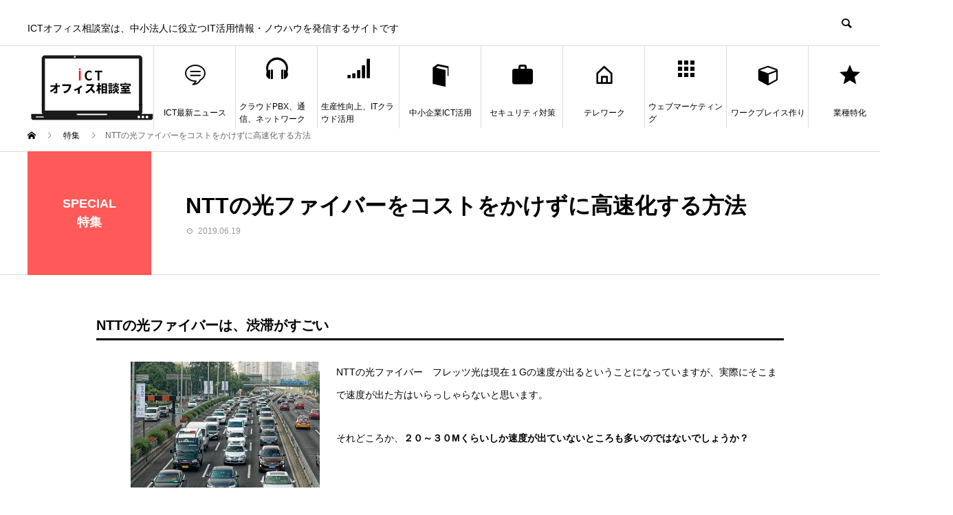

--- FILE ---
content_type: text/html; charset=UTF-8
request_url: https://ardent.jp/rentoffice-consultation-center/tokusyu/hikarifiber-kousokuka/
body_size: 24873
content:
<!DOCTYPE html>
<html dir="ltr" lang="ja" prefix="og: https://ogp.me/ns#">
<head>
	<!-- Google Tag Manager -->
<script data-type="lazy" data-src="[data-uri]"></script>
<!-- End Google Tag Manager -->
<meta charset="UTF-8">
<meta name="viewport" content="width=device-width">
<meta name="format-detection" content="telephone=no">
<meta name="description" content="NTTの光ファイバーは、渋滞がすごいNTTの光ファイバー　フレッツ光は現在１Gの速度が出るということになっていますが、実際にそこまで速度が出た方はいらっしゃらないと思います。">
<meta name="thumbnail" content="https://ardent.jp/rentoffice-consultation-center/wp-content/uploads/2019/06/highway-1209547_960_720-1.jpg">
<!-- preload設定 -->
<link rel="preload" as="image" href="https://ardent.jp/rentoffice-consultation-center/wp-content/uploads/2019/06/highway-1209547_960_720-1.jpg">

<title>NTTの光ファイバーをコストをかけずに高速化する方法 | ICTオフィス相談室～ITツールを活用したDX推進をサポートするメディア～</title>

		<!-- All in One SEO 4.9.0 - aioseo.com -->
	<meta name="robots" content="max-image-preview:large" />
	<link rel="canonical" href="https://ardent.jp/rentoffice-consultation-center/tokusyu/hikarifiber-kousokuka/" />
	<meta name="generator" content="All in One SEO (AIOSEO) 4.9.0" />
		<meta property="og:locale" content="ja_JP" />
		<meta property="og:site_name" content="ICTオフィス相談室～ITツールを活用したDX推進をサポートするメディア～ |" />
		<meta property="og:type" content="article" />
		<meta property="og:title" content="NTTの光ファイバーをコストをかけずに高速化する方法 | ICTオフィス相談室～ITツールを活用したDX推進をサポートするメディア～" />
		<meta property="og:url" content="https://ardent.jp/rentoffice-consultation-center/tokusyu/hikarifiber-kousokuka/" />
		<meta property="og:image" content="https://ardent.jp/rentoffice-consultation-center/wp-content/uploads/2019/06/highway-1209547_960_720-1.jpg" />
		<meta property="og:image:secure_url" content="https://ardent.jp/rentoffice-consultation-center/wp-content/uploads/2019/06/highway-1209547_960_720-1.jpg" />
		<meta property="og:image:width" content="640" />
		<meta property="og:image:height" content="426" />
		<meta property="article:published_time" content="2019-06-19T14:14:06+00:00" />
		<meta property="article:modified_time" content="2022-07-05T15:25:40+00:00" />
		<meta property="article:publisher" content="https://www.facebook.com/ardent.jp" />
		<meta name="twitter:card" content="summary" />
		<meta name="twitter:site" content="@ictsoudanshitu" />
		<meta name="twitter:title" content="NTTの光ファイバーをコストをかけずに高速化する方法 | ICTオフィス相談室～ITツールを活用したDX推進をサポートするメディア～" />
		<meta name="twitter:image" content="https://ardent.jp/rentoffice-consultation-center/wp-content/uploads/2019/06/highway-1209547_960_720-1.jpg" />
		<script type="application/ld+json" class="aioseo-schema">
			{"@context":"https:\/\/schema.org","@graph":[{"@type":"BreadcrumbList","@id":"https:\/\/ardent.jp\/rentoffice-consultation-center\/tokusyu\/hikarifiber-kousokuka\/#breadcrumblist","itemListElement":[{"@type":"ListItem","@id":"https:\/\/ardent.jp\/rentoffice-consultation-center#listItem","position":1,"name":"TOP","item":"https:\/\/ardent.jp\/rentoffice-consultation-center","nextItem":{"@type":"ListItem","@id":"https:\/\/ardent.jp\/rentoffice-consultation-center\/tokusyu\/#listItem","name":"\u7279\u96c6"}},{"@type":"ListItem","@id":"https:\/\/ardent.jp\/rentoffice-consultation-center\/tokusyu\/#listItem","position":2,"name":"\u7279\u96c6","item":"https:\/\/ardent.jp\/rentoffice-consultation-center\/tokusyu\/","nextItem":{"@type":"ListItem","@id":"https:\/\/ardent.jp\/rentoffice-consultation-center\/tokusyu\/hikarifiber-kousokuka\/#listItem","name":"NTT\u306e\u5149\u30d5\u30a1\u30a4\u30d0\u30fc\u3092\u30b3\u30b9\u30c8\u3092\u304b\u3051\u305a\u306b\u9ad8\u901f\u5316\u3059\u308b\u65b9\u6cd5"},"previousItem":{"@type":"ListItem","@id":"https:\/\/ardent.jp\/rentoffice-consultation-center#listItem","name":"TOP"}},{"@type":"ListItem","@id":"https:\/\/ardent.jp\/rentoffice-consultation-center\/tokusyu\/hikarifiber-kousokuka\/#listItem","position":3,"name":"NTT\u306e\u5149\u30d5\u30a1\u30a4\u30d0\u30fc\u3092\u30b3\u30b9\u30c8\u3092\u304b\u3051\u305a\u306b\u9ad8\u901f\u5316\u3059\u308b\u65b9\u6cd5","previousItem":{"@type":"ListItem","@id":"https:\/\/ardent.jp\/rentoffice-consultation-center\/tokusyu\/#listItem","name":"\u7279\u96c6"}}]},{"@type":"Organization","@id":"https:\/\/ardent.jp\/rentoffice-consultation-center\/#organization","name":"\u682a\u5f0f\u4f1a\u793e\u30a2\u30fc\u30c7\u30f3\u30c8","url":"https:\/\/ardent.jp\/rentoffice-consultation-center\/","telephone":"+81354686097","foundingDate":"2006-06-21","logo":{"@type":"ImageObject","url":"https:\/\/ardent.jp\/rentoffice-consultation-center\/wp-content\/uploads\/2021\/03\/ardentrogo.jpg","@id":"https:\/\/ardent.jp\/rentoffice-consultation-center\/tokusyu\/hikarifiber-kousokuka\/#organizationLogo","width":1576,"height":543},"image":{"@id":"https:\/\/ardent.jp\/rentoffice-consultation-center\/tokusyu\/hikarifiber-kousokuka\/#organizationLogo"},"sameAs":["https:\/\/www.facebook.com\/ardent.jp","https:\/\/twitter.com\/ictsoudanshitu"]},{"@type":"WebPage","@id":"https:\/\/ardent.jp\/rentoffice-consultation-center\/tokusyu\/hikarifiber-kousokuka\/#webpage","url":"https:\/\/ardent.jp\/rentoffice-consultation-center\/tokusyu\/hikarifiber-kousokuka\/","name":"NTT\u306e\u5149\u30d5\u30a1\u30a4\u30d0\u30fc\u3092\u30b3\u30b9\u30c8\u3092\u304b\u3051\u305a\u306b\u9ad8\u901f\u5316\u3059\u308b\u65b9\u6cd5 | ICT\u30aa\u30d5\u30a3\u30b9\u76f8\u8ac7\u5ba4\uff5eIT\u30c4\u30fc\u30eb\u3092\u6d3b\u7528\u3057\u305fDX\u63a8\u9032\u3092\u30b5\u30dd\u30fc\u30c8\u3059\u308b\u30e1\u30c7\u30a3\u30a2\uff5e","inLanguage":"ja","isPartOf":{"@id":"https:\/\/ardent.jp\/rentoffice-consultation-center\/#website"},"breadcrumb":{"@id":"https:\/\/ardent.jp\/rentoffice-consultation-center\/tokusyu\/hikarifiber-kousokuka\/#breadcrumblist"},"image":{"@type":"ImageObject","url":"https:\/\/ardent.jp\/rentoffice-consultation-center\/wp-content\/uploads\/2019\/06\/highway-1209547_960_720-1.jpg","@id":"https:\/\/ardent.jp\/rentoffice-consultation-center\/tokusyu\/hikarifiber-kousokuka\/#mainImage","width":640,"height":426},"primaryImageOfPage":{"@id":"https:\/\/ardent.jp\/rentoffice-consultation-center\/tokusyu\/hikarifiber-kousokuka\/#mainImage"},"datePublished":"2019-06-19T23:14:06+09:00","dateModified":"2022-07-06T00:25:40+09:00"},{"@type":"WebSite","@id":"https:\/\/ardent.jp\/rentoffice-consultation-center\/#website","url":"https:\/\/ardent.jp\/rentoffice-consultation-center\/","name":"ICT\u30aa\u30d5\u30a3\u30b9\u76f8\u8ac7\u5ba4\uff5e\u6700\u65b0IT\u30c4\u30fc\u30eb\u306e\u6d3b\u7528\u30ce\u30a6\u30cf\u30a6\u3001\u6700\u65b0\u60c5\u5831\u3092\u30d7\u30ed\u304c\u89e3\u8aac\uff5e","inLanguage":"ja","publisher":{"@id":"https:\/\/ardent.jp\/rentoffice-consultation-center\/#organization"}}]}
		</script>
		<!-- All in One SEO -->

<link rel='dns-prefetch' href='//stats.wp.com' />
<link rel="alternate" type="application/rss+xml" title="ICTオフィス相談室～ITツールを活用したDX推進をサポートするメディア～ &raquo; フィード" href="https://ardent.jp/rentoffice-consultation-center/feed/" />
<link rel="alternate" type="application/rss+xml" title="ICTオフィス相談室～ITツールを活用したDX推進をサポートするメディア～ &raquo; コメントフィード" href="https://ardent.jp/rentoffice-consultation-center/comments/feed/" />
<script type="text/javascript" id="wpp-js" src="https://ardent.jp/rentoffice-consultation-center/wp-content/plugins/wordpress-popular-posts/assets/js/wpp.min.js?ver=7.3.6" data-sampling="1" data-sampling-rate="90" data-api-url="https://ardent.jp/rentoffice-consultation-center/wp-json/wordpress-popular-posts" data-post-id="547" data-token="1a0dea87ed" data-lang="0" data-debug="0"></script>
<link rel="alternate" title="oEmbed (JSON)" type="application/json+oembed" href="https://ardent.jp/rentoffice-consultation-center/wp-json/oembed/1.0/embed?url=https%3A%2F%2Fardent.jp%2Frentoffice-consultation-center%2Ftokusyu%2Fhikarifiber-kousokuka%2F" />
<link rel="alternate" title="oEmbed (XML)" type="text/xml+oembed" href="https://ardent.jp/rentoffice-consultation-center/wp-json/oembed/1.0/embed?url=https%3A%2F%2Fardent.jp%2Frentoffice-consultation-center%2Ftokusyu%2Fhikarifiber-kousokuka%2F&#038;format=xml" />
		<style>
			.lazyload,
			.lazyloading {
				max-width: 100%;
			}
		</style>
		<style id='wp-img-auto-sizes-contain-inline-css' type='text/css'>
img:is([sizes=auto i],[sizes^="auto," i]){contain-intrinsic-size:3000px 1500px}
/*# sourceURL=wp-img-auto-sizes-contain-inline-css */
</style>
<link rel='stylesheet' id='tsvg-block-css-css' href='https://ardent.jp/rentoffice-consultation-center/wp-content/plugins/gallery-videos/admin/css/tsvg-block.css?ver=2.4.9' type='text/css' media='all' />
<style id='wp-emoji-styles-inline-css' type='text/css'>

	img.wp-smiley, img.emoji {
		display: inline !important;
		border: none !important;
		box-shadow: none !important;
		height: 1em !important;
		width: 1em !important;
		margin: 0 0.07em !important;
		vertical-align: -0.1em !important;
		background: none !important;
		padding: 0 !important;
	}
/*# sourceURL=wp-emoji-styles-inline-css */
</style>
<style id='wp-block-library-inline-css' type='text/css'>
:root{--wp-block-synced-color:#7a00df;--wp-block-synced-color--rgb:122,0,223;--wp-bound-block-color:var(--wp-block-synced-color);--wp-editor-canvas-background:#ddd;--wp-admin-theme-color:#007cba;--wp-admin-theme-color--rgb:0,124,186;--wp-admin-theme-color-darker-10:#006ba1;--wp-admin-theme-color-darker-10--rgb:0,107,160.5;--wp-admin-theme-color-darker-20:#005a87;--wp-admin-theme-color-darker-20--rgb:0,90,135;--wp-admin-border-width-focus:2px}@media (min-resolution:192dpi){:root{--wp-admin-border-width-focus:1.5px}}.wp-element-button{cursor:pointer}:root .has-very-light-gray-background-color{background-color:#eee}:root .has-very-dark-gray-background-color{background-color:#313131}:root .has-very-light-gray-color{color:#eee}:root .has-very-dark-gray-color{color:#313131}:root .has-vivid-green-cyan-to-vivid-cyan-blue-gradient-background{background:linear-gradient(135deg,#00d084,#0693e3)}:root .has-purple-crush-gradient-background{background:linear-gradient(135deg,#34e2e4,#4721fb 50%,#ab1dfe)}:root .has-hazy-dawn-gradient-background{background:linear-gradient(135deg,#faaca8,#dad0ec)}:root .has-subdued-olive-gradient-background{background:linear-gradient(135deg,#fafae1,#67a671)}:root .has-atomic-cream-gradient-background{background:linear-gradient(135deg,#fdd79a,#004a59)}:root .has-nightshade-gradient-background{background:linear-gradient(135deg,#330968,#31cdcf)}:root .has-midnight-gradient-background{background:linear-gradient(135deg,#020381,#2874fc)}:root{--wp--preset--font-size--normal:16px;--wp--preset--font-size--huge:42px}.has-regular-font-size{font-size:1em}.has-larger-font-size{font-size:2.625em}.has-normal-font-size{font-size:var(--wp--preset--font-size--normal)}.has-huge-font-size{font-size:var(--wp--preset--font-size--huge)}.has-text-align-center{text-align:center}.has-text-align-left{text-align:left}.has-text-align-right{text-align:right}.has-fit-text{white-space:nowrap!important}#end-resizable-editor-section{display:none}.aligncenter{clear:both}.items-justified-left{justify-content:flex-start}.items-justified-center{justify-content:center}.items-justified-right{justify-content:flex-end}.items-justified-space-between{justify-content:space-between}.screen-reader-text{border:0;clip-path:inset(50%);height:1px;margin:-1px;overflow:hidden;padding:0;position:absolute;width:1px;word-wrap:normal!important}.screen-reader-text:focus{background-color:#ddd;clip-path:none;color:#444;display:block;font-size:1em;height:auto;left:5px;line-height:normal;padding:15px 23px 14px;text-decoration:none;top:5px;width:auto;z-index:100000}html :where(.has-border-color){border-style:solid}html :where([style*=border-top-color]){border-top-style:solid}html :where([style*=border-right-color]){border-right-style:solid}html :where([style*=border-bottom-color]){border-bottom-style:solid}html :where([style*=border-left-color]){border-left-style:solid}html :where([style*=border-width]){border-style:solid}html :where([style*=border-top-width]){border-top-style:solid}html :where([style*=border-right-width]){border-right-style:solid}html :where([style*=border-bottom-width]){border-bottom-style:solid}html :where([style*=border-left-width]){border-left-style:solid}html :where(img[class*=wp-image-]){height:auto;max-width:100%}:where(figure){margin:0 0 1em}html :where(.is-position-sticky){--wp-admin--admin-bar--position-offset:var(--wp-admin--admin-bar--height,0px)}@media screen and (max-width:600px){html :where(.is-position-sticky){--wp-admin--admin-bar--position-offset:0px}}

/*# sourceURL=wp-block-library-inline-css */
</style><style id='global-styles-inline-css' type='text/css'>
:root{--wp--preset--aspect-ratio--square: 1;--wp--preset--aspect-ratio--4-3: 4/3;--wp--preset--aspect-ratio--3-4: 3/4;--wp--preset--aspect-ratio--3-2: 3/2;--wp--preset--aspect-ratio--2-3: 2/3;--wp--preset--aspect-ratio--16-9: 16/9;--wp--preset--aspect-ratio--9-16: 9/16;--wp--preset--color--black: #000000;--wp--preset--color--cyan-bluish-gray: #abb8c3;--wp--preset--color--white: #ffffff;--wp--preset--color--pale-pink: #f78da7;--wp--preset--color--vivid-red: #cf2e2e;--wp--preset--color--luminous-vivid-orange: #ff6900;--wp--preset--color--luminous-vivid-amber: #fcb900;--wp--preset--color--light-green-cyan: #7bdcb5;--wp--preset--color--vivid-green-cyan: #00d084;--wp--preset--color--pale-cyan-blue: #8ed1fc;--wp--preset--color--vivid-cyan-blue: #0693e3;--wp--preset--color--vivid-purple: #9b51e0;--wp--preset--gradient--vivid-cyan-blue-to-vivid-purple: linear-gradient(135deg,rgb(6,147,227) 0%,rgb(155,81,224) 100%);--wp--preset--gradient--light-green-cyan-to-vivid-green-cyan: linear-gradient(135deg,rgb(122,220,180) 0%,rgb(0,208,130) 100%);--wp--preset--gradient--luminous-vivid-amber-to-luminous-vivid-orange: linear-gradient(135deg,rgb(252,185,0) 0%,rgb(255,105,0) 100%);--wp--preset--gradient--luminous-vivid-orange-to-vivid-red: linear-gradient(135deg,rgb(255,105,0) 0%,rgb(207,46,46) 100%);--wp--preset--gradient--very-light-gray-to-cyan-bluish-gray: linear-gradient(135deg,rgb(238,238,238) 0%,rgb(169,184,195) 100%);--wp--preset--gradient--cool-to-warm-spectrum: linear-gradient(135deg,rgb(74,234,220) 0%,rgb(151,120,209) 20%,rgb(207,42,186) 40%,rgb(238,44,130) 60%,rgb(251,105,98) 80%,rgb(254,248,76) 100%);--wp--preset--gradient--blush-light-purple: linear-gradient(135deg,rgb(255,206,236) 0%,rgb(152,150,240) 100%);--wp--preset--gradient--blush-bordeaux: linear-gradient(135deg,rgb(254,205,165) 0%,rgb(254,45,45) 50%,rgb(107,0,62) 100%);--wp--preset--gradient--luminous-dusk: linear-gradient(135deg,rgb(255,203,112) 0%,rgb(199,81,192) 50%,rgb(65,88,208) 100%);--wp--preset--gradient--pale-ocean: linear-gradient(135deg,rgb(255,245,203) 0%,rgb(182,227,212) 50%,rgb(51,167,181) 100%);--wp--preset--gradient--electric-grass: linear-gradient(135deg,rgb(202,248,128) 0%,rgb(113,206,126) 100%);--wp--preset--gradient--midnight: linear-gradient(135deg,rgb(2,3,129) 0%,rgb(40,116,252) 100%);--wp--preset--font-size--small: 13px;--wp--preset--font-size--medium: 20px;--wp--preset--font-size--large: 36px;--wp--preset--font-size--x-large: 42px;--wp--preset--spacing--20: 0.44rem;--wp--preset--spacing--30: 0.67rem;--wp--preset--spacing--40: 1rem;--wp--preset--spacing--50: 1.5rem;--wp--preset--spacing--60: 2.25rem;--wp--preset--spacing--70: 3.38rem;--wp--preset--spacing--80: 5.06rem;--wp--preset--shadow--natural: 6px 6px 9px rgba(0, 0, 0, 0.2);--wp--preset--shadow--deep: 12px 12px 50px rgba(0, 0, 0, 0.4);--wp--preset--shadow--sharp: 6px 6px 0px rgba(0, 0, 0, 0.2);--wp--preset--shadow--outlined: 6px 6px 0px -3px rgb(255, 255, 255), 6px 6px rgb(0, 0, 0);--wp--preset--shadow--crisp: 6px 6px 0px rgb(0, 0, 0);}:where(.is-layout-flex){gap: 0.5em;}:where(.is-layout-grid){gap: 0.5em;}body .is-layout-flex{display: flex;}.is-layout-flex{flex-wrap: wrap;align-items: center;}.is-layout-flex > :is(*, div){margin: 0;}body .is-layout-grid{display: grid;}.is-layout-grid > :is(*, div){margin: 0;}:where(.wp-block-columns.is-layout-flex){gap: 2em;}:where(.wp-block-columns.is-layout-grid){gap: 2em;}:where(.wp-block-post-template.is-layout-flex){gap: 1.25em;}:where(.wp-block-post-template.is-layout-grid){gap: 1.25em;}.has-black-color{color: var(--wp--preset--color--black) !important;}.has-cyan-bluish-gray-color{color: var(--wp--preset--color--cyan-bluish-gray) !important;}.has-white-color{color: var(--wp--preset--color--white) !important;}.has-pale-pink-color{color: var(--wp--preset--color--pale-pink) !important;}.has-vivid-red-color{color: var(--wp--preset--color--vivid-red) !important;}.has-luminous-vivid-orange-color{color: var(--wp--preset--color--luminous-vivid-orange) !important;}.has-luminous-vivid-amber-color{color: var(--wp--preset--color--luminous-vivid-amber) !important;}.has-light-green-cyan-color{color: var(--wp--preset--color--light-green-cyan) !important;}.has-vivid-green-cyan-color{color: var(--wp--preset--color--vivid-green-cyan) !important;}.has-pale-cyan-blue-color{color: var(--wp--preset--color--pale-cyan-blue) !important;}.has-vivid-cyan-blue-color{color: var(--wp--preset--color--vivid-cyan-blue) !important;}.has-vivid-purple-color{color: var(--wp--preset--color--vivid-purple) !important;}.has-black-background-color{background-color: var(--wp--preset--color--black) !important;}.has-cyan-bluish-gray-background-color{background-color: var(--wp--preset--color--cyan-bluish-gray) !important;}.has-white-background-color{background-color: var(--wp--preset--color--white) !important;}.has-pale-pink-background-color{background-color: var(--wp--preset--color--pale-pink) !important;}.has-vivid-red-background-color{background-color: var(--wp--preset--color--vivid-red) !important;}.has-luminous-vivid-orange-background-color{background-color: var(--wp--preset--color--luminous-vivid-orange) !important;}.has-luminous-vivid-amber-background-color{background-color: var(--wp--preset--color--luminous-vivid-amber) !important;}.has-light-green-cyan-background-color{background-color: var(--wp--preset--color--light-green-cyan) !important;}.has-vivid-green-cyan-background-color{background-color: var(--wp--preset--color--vivid-green-cyan) !important;}.has-pale-cyan-blue-background-color{background-color: var(--wp--preset--color--pale-cyan-blue) !important;}.has-vivid-cyan-blue-background-color{background-color: var(--wp--preset--color--vivid-cyan-blue) !important;}.has-vivid-purple-background-color{background-color: var(--wp--preset--color--vivid-purple) !important;}.has-black-border-color{border-color: var(--wp--preset--color--black) !important;}.has-cyan-bluish-gray-border-color{border-color: var(--wp--preset--color--cyan-bluish-gray) !important;}.has-white-border-color{border-color: var(--wp--preset--color--white) !important;}.has-pale-pink-border-color{border-color: var(--wp--preset--color--pale-pink) !important;}.has-vivid-red-border-color{border-color: var(--wp--preset--color--vivid-red) !important;}.has-luminous-vivid-orange-border-color{border-color: var(--wp--preset--color--luminous-vivid-orange) !important;}.has-luminous-vivid-amber-border-color{border-color: var(--wp--preset--color--luminous-vivid-amber) !important;}.has-light-green-cyan-border-color{border-color: var(--wp--preset--color--light-green-cyan) !important;}.has-vivid-green-cyan-border-color{border-color: var(--wp--preset--color--vivid-green-cyan) !important;}.has-pale-cyan-blue-border-color{border-color: var(--wp--preset--color--pale-cyan-blue) !important;}.has-vivid-cyan-blue-border-color{border-color: var(--wp--preset--color--vivid-cyan-blue) !important;}.has-vivid-purple-border-color{border-color: var(--wp--preset--color--vivid-purple) !important;}.has-vivid-cyan-blue-to-vivid-purple-gradient-background{background: var(--wp--preset--gradient--vivid-cyan-blue-to-vivid-purple) !important;}.has-light-green-cyan-to-vivid-green-cyan-gradient-background{background: var(--wp--preset--gradient--light-green-cyan-to-vivid-green-cyan) !important;}.has-luminous-vivid-amber-to-luminous-vivid-orange-gradient-background{background: var(--wp--preset--gradient--luminous-vivid-amber-to-luminous-vivid-orange) !important;}.has-luminous-vivid-orange-to-vivid-red-gradient-background{background: var(--wp--preset--gradient--luminous-vivid-orange-to-vivid-red) !important;}.has-very-light-gray-to-cyan-bluish-gray-gradient-background{background: var(--wp--preset--gradient--very-light-gray-to-cyan-bluish-gray) !important;}.has-cool-to-warm-spectrum-gradient-background{background: var(--wp--preset--gradient--cool-to-warm-spectrum) !important;}.has-blush-light-purple-gradient-background{background: var(--wp--preset--gradient--blush-light-purple) !important;}.has-blush-bordeaux-gradient-background{background: var(--wp--preset--gradient--blush-bordeaux) !important;}.has-luminous-dusk-gradient-background{background: var(--wp--preset--gradient--luminous-dusk) !important;}.has-pale-ocean-gradient-background{background: var(--wp--preset--gradient--pale-ocean) !important;}.has-electric-grass-gradient-background{background: var(--wp--preset--gradient--electric-grass) !important;}.has-midnight-gradient-background{background: var(--wp--preset--gradient--midnight) !important;}.has-small-font-size{font-size: var(--wp--preset--font-size--small) !important;}.has-medium-font-size{font-size: var(--wp--preset--font-size--medium) !important;}.has-large-font-size{font-size: var(--wp--preset--font-size--large) !important;}.has-x-large-font-size{font-size: var(--wp--preset--font-size--x-large) !important;}
/*# sourceURL=global-styles-inline-css */
</style>

<style id='classic-theme-styles-inline-css' type='text/css'>
/*! This file is auto-generated */
.wp-block-button__link{color:#fff;background-color:#32373c;border-radius:9999px;box-shadow:none;text-decoration:none;padding:calc(.667em + 2px) calc(1.333em + 2px);font-size:1.125em}.wp-block-file__button{background:#32373c;color:#fff;text-decoration:none}
/*# sourceURL=/wp-includes/css/classic-themes.min.css */
</style>
<link rel='stylesheet' id='tsvg-fonts-css' href='https://ardent.jp/rentoffice-consultation-center/wp-content/plugins/gallery-videos/public/css/tsvg-fonts.css?ver=2.4.9' type='text/css' media='all' />
<link rel='stylesheet' id='wordpress-popular-posts-css-css' href='https://ardent.jp/rentoffice-consultation-center/wp-content/plugins/wordpress-popular-posts/assets/css/wpp.css?ver=7.3.6' type='text/css' media='all' />
<link rel='stylesheet' id='parent-style-css' href='https://ardent.jp/rentoffice-consultation-center/wp-content/themes/avant_tcd060/style.css?ver=6.9' type='text/css' media='all' />
<link rel='stylesheet' id='child-style-css' href='https://ardent.jp/rentoffice-consultation-center/wp-content/themes/AVANT-child/style.css?ver=6.9' type='text/css' media='all' />
<link rel='stylesheet' id='avant-slick-css' href='https://ardent.jp/rentoffice-consultation-center/wp-content/themes/avant_tcd060/assets/css/slick.min.css?ver=6.9' type='text/css' media='all' />
<link rel='stylesheet' id='avant-slick-theme-css' href='https://ardent.jp/rentoffice-consultation-center/wp-content/themes/avant_tcd060/assets/css/slick-theme.min.css?ver=6.9' type='text/css' media='all' />
<link rel='stylesheet' id='avant-style-css' href='https://ardent.jp/rentoffice-consultation-center/wp-content/themes/AVANT-child/style.css?ver=1.6.4' type='text/css' media='all' />
<link rel='stylesheet' id='hcb-style-css' href='https://ardent.jp/rentoffice-consultation-center/wp-content/plugins/highlighting-code-block/build/css/hcb--light.css?ver=2.0.1' type='text/css' media='all' />
<style id='hcb-style-inline-css' type='text/css'>
:root{--hcb--fz--base: 14px}:root{--hcb--fz--mobile: 13px}:root{--hcb--ff:Menlo, Consolas, "Hiragino Kaku Gothic ProN", "Hiragino Sans", Meiryo, sans-serif;}
/*# sourceURL=hcb-style-inline-css */
</style>
<script type="text/javascript" id="jquery-core-js-extra">
/* <![CDATA[ */
var SDT_DATA = {"ajaxurl":"https://ardent.jp/rentoffice-consultation-center/wp-admin/admin-ajax.php","siteUrl":"https://ardent.jp/rentoffice-consultation-center/","pluginsUrl":"https://ardent.jp/rentoffice-consultation-center/wp-content/plugins","isAdmin":""};
//# sourceURL=jquery-core-js-extra
/* ]]> */
</script>
<script type="text/javascript" src="https://ardent.jp/rentoffice-consultation-center/wp-includes/js/jquery/jquery.min.js?ver=3.7.1" id="jquery-core-js"></script>
<script type="text/javascript" src="https://ardent.jp/rentoffice-consultation-center/wp-includes/js/jquery/jquery-migrate.min.js?ver=3.4.1" id="jquery-migrate-js"></script>
<script type="text/javascript" src="https://ardent.jp/rentoffice-consultation-center/wp-content/themes/avant_tcd060/assets/js/slick.min.js?ver=1.6.4" id="avant-slick-js"></script>
<link rel="https://api.w.org/" href="https://ardent.jp/rentoffice-consultation-center/wp-json/" /><link rel='shortlink' href='https://ardent.jp/rentoffice-consultation-center/?p=547' />
	<style>img#wpstats{display:none}</style>
		            <style id="wpp-loading-animation-styles">@-webkit-keyframes bgslide{from{background-position-x:0}to{background-position-x:-200%}}@keyframes bgslide{from{background-position-x:0}to{background-position-x:-200%}}.wpp-widget-block-placeholder,.wpp-shortcode-placeholder{margin:0 auto;width:60px;height:3px;background:#dd3737;background:linear-gradient(90deg,#dd3737 0%,#571313 10%,#dd3737 100%);background-size:200% auto;border-radius:3px;-webkit-animation:bgslide 1s infinite linear;animation:bgslide 1s infinite linear}</style>
            		<script>
			document.documentElement.className = document.documentElement.className.replace('no-js', 'js');
		</script>
				<style>
			.no-js img.lazyload {
				display: none;
			}

			figure.wp-block-image img.lazyloading {
				min-width: 150px;
			}

			.lazyload,
			.lazyloading {
				--smush-placeholder-width: 100px;
				--smush-placeholder-aspect-ratio: 1/1;
				width: var(--smush-image-width, var(--smush-placeholder-width)) !important;
				aspect-ratio: var(--smush-image-aspect-ratio, var(--smush-placeholder-aspect-ratio)) !important;
			}

						.lazyload, .lazyloading {
				opacity: 0;
			}

			.lazyloaded {
				opacity: 1;
				transition: opacity 400ms;
				transition-delay: 0ms;
			}

					</style>
		<link rel="shortcut icon" href="https://ardent.jp/rentoffice-consultation-center/wp-content/uploads/2019/06/favicon.png">
<style>
.c-comment__form-submit:hover,.c-pw__btn:hover,.p-cb__item-btn a,.p-headline,.p-index-event__btn a,.p-nav02__item a,.p-readmore__btn,.p-pager__item span,.p-page-links a{background: #000000}.c-pw__btn,.p-cb__item-btn a:hover,.p-index-event__btn a:hover,.p-pagetop a:hover,.p-nav02__item a:hover,.p-readmore__btn:hover,.p-page-links > span,.p-page-links a:hover{background: #333333}.p-entry__body a,.custom-html-widget a{color: #333333}body{font-family: Verdana, "Hiragino Kaku Gothic ProN", "ヒラギノ角ゴ ProN W3", "メイリオ", Meiryo, sans-serif}.c-logo,.p-entry__header02-title,.p-entry__header02-upper-title,.p-entry__title,.p-footer-widgets__item-title,.p-headline h2,.p-headline02__title,.p-page-header__lower-title,.p-page-header__upper-title,.p-widget__title{font-family: Verdana, "Hiragino Kaku Gothic ProN", "ヒラギノ角ゴ ProN W3", "メイリオ", Meiryo, sans-serif}.p-page-header__title{transition-delay: 3s}.p-hover-effect--type1:hover img{-webkit-transform: scale(1.2);transform: scale(1.2)}.l-header{background: #ffffff}.p-global-nav > ul > li > a{color: #000000}.p-global-nav .sub-menu a{background: #dd3333;color: #ffffff}.p-global-nav .sub-menu a:hover{background: #dd5a5a;color: #ffffff}.p-global-nav .menu-item-137.current-menu-item > a,.p-global-nav .menu-item-137 > a:hover{color: #000000}.p-global-nav .menu-item-137.current-menu-item > a::before,.p-global-nav .menu-item-137 > a:hover::before{background: #000000}.p-global-nav .menu-item-142.current-menu-item > a,.p-global-nav .menu-item-142 > a:hover{color: #000000}.p-global-nav .menu-item-142.current-menu-item > a::before,.p-global-nav .menu-item-142 > a:hover::before{background: #000000}.p-global-nav .menu-item-135.current-menu-item > a,.p-global-nav .menu-item-135 > a:hover{color: #000000}.p-global-nav .menu-item-135.current-menu-item > a::before,.p-global-nav .menu-item-135 > a:hover::before{background: #000000}.p-global-nav .menu-item-9568.current-menu-item > a,.p-global-nav .menu-item-9568 > a:hover{color: #000000}.p-global-nav .menu-item-9568.current-menu-item > a::before,.p-global-nav .menu-item-9568 > a:hover::before{background: #000000}.p-global-nav .menu-item-9566.current-menu-item > a,.p-global-nav .menu-item-9566 > a:hover{color: #000000}.p-global-nav .menu-item-9566.current-menu-item > a::before,.p-global-nav .menu-item-9566 > a:hover::before{background: #000000}.p-global-nav .menu-item-3697.current-menu-item > a,.p-global-nav .menu-item-3697 > a:hover{color: #000000}.p-global-nav .menu-item-3697.current-menu-item > a::before,.p-global-nav .menu-item-3697 > a:hover::before{background: #000000}.p-global-nav .menu-item-13215.current-menu-item > a,.p-global-nav .menu-item-13215 > a:hover{color: #000000}.p-global-nav .menu-item-13215.current-menu-item > a::before,.p-global-nav .menu-item-13215 > a:hover::before{background: #000000}.p-global-nav .menu-item-136.current-menu-item > a,.p-global-nav .menu-item-136 > a:hover{color: #000000}.p-global-nav .menu-item-136.current-menu-item > a::before,.p-global-nav .menu-item-136 > a:hover::before{background: #000000}.p-global-nav .menu-item-19771.current-menu-item > a,.p-global-nav .menu-item-19771 > a:hover{color: #000000}.p-global-nav .menu-item-19771.current-menu-item > a::before,.p-global-nav .menu-item-19771 > a:hover::before{background: #000000}.p-footer-links{background: #f3f3f3}.p-footer-widgets{background: #ffffff}.p-copyright{background: #ffffff}.p-ad-info__label{background: #000000;color: #ffffff;font-size: 11px}.p-page-header{background-image: url(https://ardent.jp/rentoffice-consultation-center/wp-content/uploads/2019/06/tit01.jpg)}.p-page-header::before{background-color: #b2b200}.p-page-header__upper-title{font-size: 19px}.p-page-header__lower-title{font-size: 32px}.p-article07 a[class^="p-hover-effect--"]{border-radius: 10px}.p-event-cat--15{background: #ff8000;color: #ffffff}.p-event-cat--15:hover{background: #ff8000;color: #ffffff}.p-event-cat--16{background: #ff8000;color: #ffffff}.p-event-cat--16:hover{background: #ff8000;color: #ffffff}.p-entry__header02-upper,.p-slider .slick-dots li.slick-active button::before,.p-slider .slick-dots button:hover::before{background: #ff5959}.p-entry__header02-title{font-size: 32px}.p-entry__body{font-size: 14px}@media screen and (max-width: 767px) {.p-footer-widgets,.p-social-nav{background: #ffffff}.p-entry__header02-title{font-size: 22px}.p-entry__body{font-size: 14px}}@media screen and (max-width: 1199px) {.p-global-nav{background: rgba(221,51,51, 1)}.p-global-nav > ul > li > a,.p-global-nav a,.p-global-nav a:hover,.p-global-nav .sub-menu a,.p-global-nav .sub-menu a:hover{color: #ffffff!important}.p-global-nav .menu-item-has-children > a > .sub-menu-toggle::before{border-color: #ffffff}}@media screen and (max-width: 991px) {.p-page-header__upper{background: #b2b200}.p-page-header__lower{background-image: url(https://ardent.jp/rentoffice-consultation-center/wp-content/uploads/2019/06/tit01.jpg)}}.c-load--type1 { border: 3px solid rgba(0, 0, 0, 0.2); border-top-color: #000000; }
.p-footer-widgets__item:nth-child(3n) {
    margin-right: 20px;
}


/*クラウドPBXランディングページへつながるボタンCSS*/
.BUTTON_bangou-kaenai {
   -webkit-border-radius: 10px;
   -moz-border-radius: 10px;
   border-radius: 10px;
   color: #FFFFFF;
   font-size: 26px;
   font-weight: 600;
   padding: 18px;
   background-color: #F91329;
   border: solid #DD380D 1px;
   text-decoration: none;
   display: inline-block;
   cursor: pointer;
   text-align: center;
}

.BUTTON_bangou-kaenai:hover {
   background: #FD575E;
   border: solid #DD380D 1px;
   -webkit-border-radius: 10px;
   -moz-border-radius: 10px;
   border-radius: 10px;
   text-decoration: none;
}

/*FAQの折り畳み*/
details {
    border: 1px solid #aaa;
    border-radius: 4px;
    padding: .5em .5em 0;
}

summary {
    font-weight: bold;
    margin: -.5em -.5em 0;
    padding: .5em;
}

details[open] {
    padding: .5em;
}

details[open] summary {
    border-bottom: 1px solid #aaa;
    margin-bottom: .5em;
}


/*タブ切り替え全体のスタイル*/
.tabs {
  margin-top: 50px;
  padding-bottom: 40px;
  background-color: #fff;
  box-shadow: 0 0 10px rgba(0, 0, 0, 0.2);
  width: 700px;
  margin: 0 auto;}
@media only screen and (max-width: 800px){
.tabs {
  margin-top: 50px;
  padding-bottom: 40px;
  background-color: #fff;
  box-shadow: 0 0 10px rgba(0, 0, 0, 0.2);
  width: 100%;
  margin: 0 auto;}}


/*タブのスタイル*/
.tab_item {
  width: calc(100%/2);
  height: 50px;
  border-bottom: 3px solid #5ab4bd;
  background-color: #d9d9d9;
  line-height: 50px;
  font-size: 16px;
  text-align: center;
  color: #565656;
  display: block;
  float: left;
  text-align: center;
  font-weight: bold;
  transition: all 0.2s ease;
}
.tab_item:hover {
  opacity: 0.75;
}

/*ラジオボタンを全て消す*/
input[name="tab_item"] {
  display: none;
}

/*タブ切り替え全体のスタイル*/
.tabs {
  margin-top: 50px;
  padding-bottom: 40px;
  background-color: #fff;
  box-shadow: 0 0 10px rgba(0, 0, 0, 0.2);
  width: 700px;
  margin: 0 auto;}

/*タブのスタイル*/
.tab_item {
  width: calc(100%/2);
  height: 50px;
  border-bottom: 3px solid #5ab4bd;
  background-color: #d9d9d9;
  line-height: 50px;
  font-size: 16px;
  text-align: center;
  color: #565656;
  display: block;
  float: left;
  text-align: center;
  font-weight: bold;
  transition: all 0.2s ease;
}
.tab_item:hover {
  opacity: 0.75;
}

/*ラジオボタンを全て消す*/
input[name="tab_item"] {
  display: none;
}

/*タブ切り替えの中身のスタイル*/
.tab_content {
  display: none;
  padding: 40px 40px 0;
  clear: both;
  overflow: hidden;
}


/*選択されているタブのコンテンツのみを表示*/
#all:checked ~ #all_content,
#programming:checked ~ #programming_content,
#design:checked ~ #design_content {
  display: block;
}

/*選択されているタブのスタイルを変える*/
.tabs input:checked + .tab_item {
  background-color: #5ab4bd;
  color: #fff;
}

/** 人気記事のアイキャッチ内に順位番号を表示 */
body{
  counter-reset: rank_number;  
}

h2{
  counter-reset: rank_number;  
}
.wpp_thumb_wrapper{
  position: relative;
}
.wpp_thumb_wrapper:after{
  counter-increment: rank_number;
  content: counter(rank_number);
  display: block;
  position: absolute;
  left: 0;
  width: 20px;
  height: 20px;
  background: rgba(50, 50, 50, 0.8);
  color: white;
  font-size: 14px;
  text-align: center;
  border-radius: 2px;
}
.wpp_thumb_wrapper:after{
  counter-increment: rank_number;
  content: counter(rank_number);
  display: block;
  position: absolute;
  left: 0;
  width: 20px;
  height: 20px;
  background: rgba(50, 50, 50, 0.8);
  color: white;
  font-size: 14px;
  text-align: center;
  border-radius: 2px;
}


.tab-wrap {
  display: flex;
  flex-wrap: wrap;
  margin:20px 0;
}
.tab-wrap:after {
  content: '';
  width: 100%;
  height: 3px;
  background: #325A8C;
  display: block;
  order: -1;
}
.tab-label {
  color: White;
  background: LightGray;
  font-weight: bold;
  white-space: nowrap;
  text-align: center;
  padding: 10px .5em;
  order: -1;
  position: relative;
  z-index: 1;
  cursor: pointer;
  border-radius: 5px 5px 0 0;
  flex: 1;
}
.tab-label:not(:last-of-type) {
  margin-right: 5px;
}
.tab-content {
  width: 100%;
  height: 0;
  overflow: hidden;
  opacity: 0;
}
.tab-switch:checked+.tab-label {
  background: #325A8C;
}
.tab-switch:checked+.tab-label+.tab-content {
  height: auto;
  overflow: auto;
  padding: 15px;
  opacity: 1;
  transition: .5s opacity;
  box-shadow: 0 0 3px rgba(0, 0, 0, 0.3);
}
.tab-switch {
  display: none;
}
table#smry_tbl{
	border-collapse:collapse;
	border:1px solid #DFDFDF;
	margin:0px 0 30px;
	width:100%;
}
table#smry_tbl th{
	font-weight:bold;
	font-size:14px;
	padding:20px 10px 20px 20px;
	width:20%;
	vertical-align:middle;
	text-align:left;
	background:#F2F2F2;
	border:1px solid #DFDFDF;
}
table#smry_tbl td{
	padding:20px 10px 20px 20px;
	vertical-align:middle;
	border:1px solid #DFDFDF;
	font-size:14px;
}
.required {
	font-size:12px;
	color:#fff;
	background:#A41E30;
	padding:2px 4px;
	margin:0 3px;
}
table#smry_tbl th .required{
	float:right;
	font-weight:normal;
	line-height:1.1;
}
input[type="text"] ,textarea{
  background-color: white;
  width:300px;
  padding: 3px;
  border: 1px solid #c3c3c3;
  font-size: 14px;
}
input#rdcomname{
	width:90%;
	height: 29px;
}
input#rdlastname,input#rdphone,input#rdfirstname{
	width:90%;
	height: 29px;
}
input#rdemail{
	width:90%;
	height:35px;
	font-size:16px;
	font-weight:bold;
}
table#smry_tbl textarea{
	width:90%;
	height:100px;
}
input[type="checkbox"]{
	margin:5px 5px 5px 15px;
}
input[type="submit"].btn {
	background:url(http://ardent.jp/img/con_btn.png) no-repeat;
	margin-bottom:30px;
	border:none;
	width:480px;
	height:75px;
	cursor:pointer;
	text-indent:-9999px;
}

.p-entry__body h2{
border-bottom:3px solid #000;
padding-bottom:5px;
}
.p-entry__body h3{
border-top: 1px dotted #999;
padding-top:10px;
border-bottom:1px dotted #999;
padding-bottom:10px;
}

.well2 {
width: 90%;
    border: 3px solid #FF9900;
    background-color: #FCF4D7;
    padding: 20px 25px 10px;
    margin-bottom: 20px;
}
.ninki {
width:657px
}
#ninki-left{
widht:15%;
height:100px;
margin-top:0px;
margin-bottom:10px;
}
#ninki-right{
float:left;
height:100px;
margin-left:105px;
margin-top:-100px;
font-size: 13px;
}


.well2 input[type="text"] {
    width: 55%;
    height: 40px;
    line-height: 40px;
    padding: 0 15px;
    border: 1px solid #ebebeb;
    background-color: #fff;
    float: left;
    margin-right: 10px;
    font-size: 16px;
}
.well2 input[type="submit"] {
  display: inline-block;
  padding: 0.5em 1em;
  text-decoration: none;
  background: #668ad8;
  color: #FFF;
  border-bottom: solid 4px #627295;
  border-radius: 3px;
}
.well2 input[type="submit"]:active {
  -webkit-transform: translateY(4px);
  transform: translateY(4px);
  box-shadow: 0px 0px 1px rgba(0, 0, 0, 0.2);
  border-bottom: none;
}
.p-footer-widgets a {
text-decoration: underline;
color: #006699;
font-size: 12px;
}
.p-footer-widgets a:hover {
color: #0099ff;
}

.p-article12__content {
width: 100%;
padding: 20px;
bottom: 250px;
background-color: rgba(0,0,0,0.5);
}
.p-page-header__inner {
padding-bottom: 20%;
}
.p-global-nav {
    font-size: 12px;
    text-align: centetr;
    line-height: 1.5;
}
.p-footer-widgets__item {
    width: 16%;
    margin-right: 2%;
    padding-right: 1%;
    margin-bottom: 70px;
    border-right: 1px solid #ccc;
    font-size: 14px;
    line-height: 1.5;
}
.button-container {
  display: flex;
  justify-content: center;
  align-items: center;
  height: 10vh; /* 画面の高さに合わせる */
}

.custom-button {
  background-color: #f76300;
  color: #ffffff;
  font-size: 26px;
  padding: 14px 26px 14px 26px;
  border: none;
  font-weight: 900 !important;
  border-radius: 5px; /* 丸みを帯びた角 */
  text-align: center;
  cursor: pointer;
  box-shadow: 0 4px 6px #8a3700; /* ボタン風の影 */
  transition: transform 0.2s ease, box-shadow 0.2s ease; /* クリック時のアニメーション */
}

.custom-button:hover {
  box-shadow: 0 6px 8px #8a3700;
}

.custom-button:active {
  transform: translateY(2px);
  box-shadow: 0 2px 4px #8a3700;
}

/*スマホ*/
@media screen and (max-width: 480px) {
.well2 input[type="submit"] {
width: 100%;
height: 50px;
font-size: 10px;
}
.well2 input[type="text"] {
width: 100%;
font-size: 12px;
}
.well2 {
width: 100%;
}
.p-article12__content {
bottom: 15px;
}
.p-page-header__lower {
height: 200px;
}

li {
  list-style: none;
}

</style>
<style type="text/css">.saboxplugin-wrap{-webkit-box-sizing:border-box;-moz-box-sizing:border-box;-ms-box-sizing:border-box;box-sizing:border-box;border:1px solid #eee;width:100%;clear:both;display:block;overflow:hidden;word-wrap:break-word;position:relative}.saboxplugin-wrap .saboxplugin-gravatar{float:left;padding:0 20px 20px 20px}.saboxplugin-wrap .saboxplugin-gravatar img{max-width:100px;height:auto;border-radius:0;}.saboxplugin-wrap .saboxplugin-authorname{font-size:18px;line-height:1;margin:20px 0 0 20px;display:block}.saboxplugin-wrap .saboxplugin-authorname a{text-decoration:none}.saboxplugin-wrap .saboxplugin-authorname a:focus{outline:0}.saboxplugin-wrap .saboxplugin-desc{display:block;margin:5px 20px}.saboxplugin-wrap .saboxplugin-desc a{text-decoration:underline}.saboxplugin-wrap .saboxplugin-desc p{margin:5px 0 12px}.saboxplugin-wrap .saboxplugin-web{margin:0 20px 15px;text-align:left}.saboxplugin-wrap .sab-web-position{text-align:right}.saboxplugin-wrap .saboxplugin-web a{color:#ccc;text-decoration:none}.saboxplugin-wrap .saboxplugin-socials{position:relative;display:block;background:#fcfcfc;padding:5px;border-top:1px solid #eee}.saboxplugin-wrap .saboxplugin-socials a svg{width:20px;height:20px}.saboxplugin-wrap .saboxplugin-socials a svg .st2{fill:#fff; transform-origin:center center;}.saboxplugin-wrap .saboxplugin-socials a svg .st1{fill:rgba(0,0,0,.3)}.saboxplugin-wrap .saboxplugin-socials a:hover{opacity:.8;-webkit-transition:opacity .4s;-moz-transition:opacity .4s;-o-transition:opacity .4s;transition:opacity .4s;box-shadow:none!important;-webkit-box-shadow:none!important}.saboxplugin-wrap .saboxplugin-socials .saboxplugin-icon-color{box-shadow:none;padding:0;border:0;-webkit-transition:opacity .4s;-moz-transition:opacity .4s;-o-transition:opacity .4s;transition:opacity .4s;display:inline-block;color:#fff;font-size:0;text-decoration:inherit;margin:5px;-webkit-border-radius:0;-moz-border-radius:0;-ms-border-radius:0;-o-border-radius:0;border-radius:0;overflow:hidden}.saboxplugin-wrap .saboxplugin-socials .saboxplugin-icon-grey{text-decoration:inherit;box-shadow:none;position:relative;display:-moz-inline-stack;display:inline-block;vertical-align:middle;zoom:1;margin:10px 5px;color:#444;fill:#444}.clearfix:after,.clearfix:before{content:' ';display:table;line-height:0;clear:both}.ie7 .clearfix{zoom:1}.saboxplugin-socials.sabox-colored .saboxplugin-icon-color .sab-twitch{border-color:#38245c}.saboxplugin-socials.sabox-colored .saboxplugin-icon-color .sab-behance{border-color:#003eb0}.saboxplugin-socials.sabox-colored .saboxplugin-icon-color .sab-deviantart{border-color:#036824}.saboxplugin-socials.sabox-colored .saboxplugin-icon-color .sab-digg{border-color:#00327c}.saboxplugin-socials.sabox-colored .saboxplugin-icon-color .sab-dribbble{border-color:#ba1655}.saboxplugin-socials.sabox-colored .saboxplugin-icon-color .sab-facebook{border-color:#1e2e4f}.saboxplugin-socials.sabox-colored .saboxplugin-icon-color .sab-flickr{border-color:#003576}.saboxplugin-socials.sabox-colored .saboxplugin-icon-color .sab-github{border-color:#264874}.saboxplugin-socials.sabox-colored .saboxplugin-icon-color .sab-google{border-color:#0b51c5}.saboxplugin-socials.sabox-colored .saboxplugin-icon-color .sab-html5{border-color:#902e13}.saboxplugin-socials.sabox-colored .saboxplugin-icon-color .sab-instagram{border-color:#1630aa}.saboxplugin-socials.sabox-colored .saboxplugin-icon-color .sab-linkedin{border-color:#00344f}.saboxplugin-socials.sabox-colored .saboxplugin-icon-color .sab-pinterest{border-color:#5b040e}.saboxplugin-socials.sabox-colored .saboxplugin-icon-color .sab-reddit{border-color:#992900}.saboxplugin-socials.sabox-colored .saboxplugin-icon-color .sab-rss{border-color:#a43b0a}.saboxplugin-socials.sabox-colored .saboxplugin-icon-color .sab-sharethis{border-color:#5d8420}.saboxplugin-socials.sabox-colored .saboxplugin-icon-color .sab-soundcloud{border-color:#995200}.saboxplugin-socials.sabox-colored .saboxplugin-icon-color .sab-spotify{border-color:#0f612c}.saboxplugin-socials.sabox-colored .saboxplugin-icon-color .sab-stackoverflow{border-color:#a95009}.saboxplugin-socials.sabox-colored .saboxplugin-icon-color .sab-steam{border-color:#006388}.saboxplugin-socials.sabox-colored .saboxplugin-icon-color .sab-user_email{border-color:#b84e05}.saboxplugin-socials.sabox-colored .saboxplugin-icon-color .sab-tumblr{border-color:#10151b}.saboxplugin-socials.sabox-colored .saboxplugin-icon-color .sab-twitter{border-color:#0967a0}.saboxplugin-socials.sabox-colored .saboxplugin-icon-color .sab-vimeo{border-color:#0d7091}.saboxplugin-socials.sabox-colored .saboxplugin-icon-color .sab-windows{border-color:#003f71}.saboxplugin-socials.sabox-colored .saboxplugin-icon-color .sab-whatsapp{border-color:#003f71}.saboxplugin-socials.sabox-colored .saboxplugin-icon-color .sab-wordpress{border-color:#0f3647}.saboxplugin-socials.sabox-colored .saboxplugin-icon-color .sab-yahoo{border-color:#14002d}.saboxplugin-socials.sabox-colored .saboxplugin-icon-color .sab-youtube{border-color:#900}.saboxplugin-socials.sabox-colored .saboxplugin-icon-color .sab-xing{border-color:#000202}.saboxplugin-socials.sabox-colored .saboxplugin-icon-color .sab-mixcloud{border-color:#2475a0}.saboxplugin-socials.sabox-colored .saboxplugin-icon-color .sab-vk{border-color:#243549}.saboxplugin-socials.sabox-colored .saboxplugin-icon-color .sab-medium{border-color:#00452c}.saboxplugin-socials.sabox-colored .saboxplugin-icon-color .sab-quora{border-color:#420e00}.saboxplugin-socials.sabox-colored .saboxplugin-icon-color .sab-meetup{border-color:#9b181c}.saboxplugin-socials.sabox-colored .saboxplugin-icon-color .sab-goodreads{border-color:#000}.saboxplugin-socials.sabox-colored .saboxplugin-icon-color .sab-snapchat{border-color:#999700}.saboxplugin-socials.sabox-colored .saboxplugin-icon-color .sab-500px{border-color:#00557f}.saboxplugin-socials.sabox-colored .saboxplugin-icon-color .sab-mastodont{border-color:#185886}.sabox-plus-item{margin-bottom:20px}@media screen and (max-width:480px){.saboxplugin-wrap{text-align:center}.saboxplugin-wrap .saboxplugin-gravatar{float:none;padding:20px 0;text-align:center;margin:0 auto;display:block}.saboxplugin-wrap .saboxplugin-gravatar img{float:none;display:inline-block;display:-moz-inline-stack;vertical-align:middle;zoom:1}.saboxplugin-wrap .saboxplugin-desc{margin:0 10px 20px;text-align:center}.saboxplugin-wrap .saboxplugin-authorname{text-align:center;margin:10px 0 20px}}body .saboxplugin-authorname a,body .saboxplugin-authorname a:hover{box-shadow:none;-webkit-box-shadow:none}a.sab-profile-edit{font-size:16px!important;line-height:1!important}.sab-edit-settings a,a.sab-profile-edit{color:#0073aa!important;box-shadow:none!important;-webkit-box-shadow:none!important}.sab-edit-settings{margin-right:15px;position:absolute;right:0;z-index:2;bottom:10px;line-height:20px}.sab-edit-settings i{margin-left:5px}.saboxplugin-socials{line-height:1!important}.rtl .saboxplugin-wrap .saboxplugin-gravatar{float:right}.rtl .saboxplugin-wrap .saboxplugin-authorname{display:flex;align-items:center}.rtl .saboxplugin-wrap .saboxplugin-authorname .sab-profile-edit{margin-right:10px}.rtl .sab-edit-settings{right:auto;left:0}img.sab-custom-avatar{max-width:75px;}.saboxplugin-wrap{ border-width: 2px; }.saboxplugin-wrap .saboxplugin-gravatar img {-webkit-border-radius:50%;-moz-border-radius:50%;-ms-border-radius:50%;-o-border-radius:50%;border-radius:50%;}.saboxplugin-wrap .saboxplugin-gravatar img {-webkit-border-radius:50%;-moz-border-radius:50%;-ms-border-radius:50%;-o-border-radius:50%;border-radius:50%;}.saboxplugin-wrap {margin-top:9px; margin-bottom:50px; padding: 0px 0px }.saboxplugin-wrap .saboxplugin-authorname {font-size:18px; line-height:25px;}.saboxplugin-wrap .saboxplugin-desc p, .saboxplugin-wrap .saboxplugin-desc {font-size:14px !important; line-height:21px !important;}.saboxplugin-wrap .saboxplugin-web {font-size:14px;}.saboxplugin-wrap .saboxplugin-socials a svg {width:18px;height:18px;}</style>		<style type="text/css" id="wp-custom-css">
			.p-global-nav > ul > li {padding: 0 4px 0 5px;｝
	

		</style>
		</head>
<body class="wp-singular special-template-default single single-special postid-547 wp-theme-avant_tcd060 wp-child-theme-AVANT-child">
<!-- 20240422:WebSite構造化データ -->
<script type="application/ld+json">
{
"@context" : "http://schema.org",
"@type" : "WebSite",
"name" : "ICTオフィス相談室",
"url" : "https://ardent.jp/rentoffice-consultation-center/"
}
</script>
<!-- //20240422:WebSite構造化データ -->
	<!-- Google Tag Manager (noscript) -->
<noscript><iframe data-src="https://www.googletagmanager.com/ns.html?id=GTM-5ZNZSB"
height="0" width="0" style="display:none;visibility:hidden" src="[data-uri]" class="lazyload" data-load-mode="1"></iframe></noscript>
<!-- End Google Tag Manager (noscript) -->
<div id="site_loader_overlay">
  <div id="site_loader_animation" class="c-load--type1">
      </div>
</div>
<header id="js-header" class="l-header">
  <div class="l-header__upper">
    <div class="l-inner">
      <p class="l-header__desc">ICTオフィス相談室は、中小法人に役立つIT活用情報・ノウハウを発信するサイトです</p>
            <button id="js-header__search" class="l-header__search"></button>
            			<form method="get" id="js-header__form" class="l-header__form" action="https://cse.google.com/cse">
  	  	<input class="p-widget-search__input" type="text" value="" name="q">
  	  	<input type="hidden" name="cx" value="1e418d6a58c03852d">
  	  	<input type="hidden" name="ie" value="UTF-8">
  	 	</form>
          </div>
  </div>
  <div class="l-header__lower l-inner">
    <div class="l-header__logo c-logo">
			      <a href="https://ardent.jp/rentoffice-consultation-center/">
       <!-- <img data-src="https://ardent.jp/rentoffice-consultation-center/wp-content/uploads/2021/01/ictrogopc.png" alt="ICTオフィス相談室～ITツールを活用したDX推進をサポートするメディア～" width="auto" height="auto" src="[data-uri]" class="lazyload" style="--smush-placeholder-width: 180px; --smush-placeholder-aspect-ratio: 180/100;">-->
		  <img data-src="https://ardent.jp/rentoffice-consultation-center/wp-content/uploads/2021/01/ictrogopc.png" alt="ICTオフィス相談室～ITツールを活用したDX推進をサポートするメディア～" width="180px" height="100px" src="[data-uri]" class="lazyload" style="--smush-placeholder-width: 180px; --smush-placeholder-aspect-ratio: 180/100;">
      </a>
          </div>
    <a href="#" id="js-menu-btn" class="p-menu-btn c-menu-btn"></a>
    <nav id="js-global-nav" class="p-global-nav">
      <ul>
        <li class="p-global-nav__form-wrapper">
          					<form class="p-global-nav__form" action="https://cse.google.com/cse" method="get">
            <input class="p-global-nav__form-input" type="text" value="" name="q">
  	  	    <input type="hidden" name="cx" value="1e418d6a58c03852d">
  	  	    <input type="hidden" name="ie" value="UTF-8">
            <input type="submit" value="&#xe915;" class="p-global-nav__form-submit">
          </form>
                  </li>
        <li id="menu-item-137" class="menu-item menu-item-type-taxonomy menu-item-object-category menu-item-has-children menu-item-137"><a href="https://ardent.jp/rentoffice-consultation-center/category/news/"><span class="p-global-nav__item-icon p-icon p-icon--special"></span>ICT最新ニュース<span class="p-global-nav__toggle"></span></a>
<ul class="sub-menu">
	<li id="menu-item-11015" class="menu-item menu-item-type-taxonomy menu-item-object-category menu-item-11015"><a href="https://ardent.jp/rentoffice-consultation-center/category/news/it-kiki/">PC・ルーター等機器<span class="p-global-nav__toggle"></span></a></li>
	<li id="menu-item-11016" class="menu-item menu-item-type-taxonomy menu-item-object-category menu-item-11016"><a href="https://ardent.jp/rentoffice-consultation-center/category/news/smartphone-hikari/">スマートフォン、電話、光ファイバー<span class="p-global-nav__toggle"></span></a></li>
	<li id="menu-item-11017" class="menu-item menu-item-type-taxonomy menu-item-object-category menu-item-11017"><a href="https://ardent.jp/rentoffice-consultation-center/category/news/research/">リサーチ<span class="p-global-nav__toggle"></span></a></li>
	<li id="menu-item-11018" class="menu-item menu-item-type-taxonomy menu-item-object-category menu-item-11018"><a href="https://ardent.jp/rentoffice-consultation-center/category/news/hatarakikatakaikaku/">働き方改革<span class="p-global-nav__toggle"></span></a></li>
	<li id="menu-item-11019" class="menu-item menu-item-type-taxonomy menu-item-object-category menu-item-11019"><a href="https://ardent.jp/rentoffice-consultation-center/category/news/jyoseikin-hojyokin/">助成金・補助金・税制<span class="p-global-nav__toggle"></span></a></li>
</ul>
</li>
<li id="menu-item-142" class="menu-item menu-item-type-taxonomy menu-item-object-category menu-item-has-children menu-item-142"><a href="https://ardent.jp/rentoffice-consultation-center/category/cloudpbx-info/"><span class="p-global-nav__item-icon p-icon p-icon--headphones"></span>クラウドPBX、通信、ネットワーク<span class="p-global-nav__toggle"></span></a>
<ul class="sub-menu">
	<li id="menu-item-11022" class="menu-item menu-item-type-taxonomy menu-item-object-category menu-item-11022"><a href="https://ardent.jp/rentoffice-consultation-center/category/cloudpbx-info/cloudpbx/">クラウドPBX<span class="p-global-nav__toggle"></span></a></li>
	<li id="menu-item-11023" class="menu-item menu-item-type-taxonomy menu-item-object-category menu-item-11023"><a href="https://ardent.jp/rentoffice-consultation-center/category/cloudpbx-info/callcenter/">コールセンター、CTI<span class="p-global-nav__toggle"></span></a></li>
	<li id="menu-item-11021" class="menu-item menu-item-type-taxonomy menu-item-object-category menu-item-11021"><a href="https://ardent.jp/rentoffice-consultation-center/category/cloudpbx-info/wifi-vpn-network/">WIFI、VPN、ネットワーク<span class="p-global-nav__toggle"></span></a></li>
	<li id="menu-item-11025" class="menu-item menu-item-type-taxonomy menu-item-object-category menu-item-11025"><a href="https://ardent.jp/rentoffice-consultation-center/category/cloudpbx-info/ftth/">光ファイバー、電話回線<span class="p-global-nav__toggle"></span></a></li>
	<li id="menu-item-11024" class="menu-item menu-item-type-taxonomy menu-item-object-category menu-item-11024"><a href="https://ardent.jp/rentoffice-consultation-center/category/cloudpbx-info/server/">サーバー<span class="p-global-nav__toggle"></span></a></li>
</ul>
</li>
<li id="menu-item-135" class="menu-item menu-item-type-taxonomy menu-item-object-category menu-item-has-children menu-item-135"><a href="https://ardent.jp/rentoffice-consultation-center/category/costdown/"><span class="p-global-nav__item-icon p-icon p-icon--signal"></span>生産性向上、ITクラウド活用<span class="p-global-nav__toggle"></span></a>
<ul class="sub-menu">
	<li id="menu-item-18952" class="menu-item menu-item-type-taxonomy menu-item-object-category menu-item-18952"><a href="https://ardent.jp/rentoffice-consultation-center/category/costdown/crm-sfa/">CRM、SFA、ノーコード<span class="p-global-nav__toggle"></span></a></li>
	<li id="menu-item-11042" class="menu-item menu-item-type-taxonomy menu-item-object-category menu-item-11042"><a href="https://ardent.jp/rentoffice-consultation-center/category/costdown/pc-sousa/">ＰＣ操作<span class="p-global-nav__toggle"></span></a></li>
	<li id="menu-item-11037" class="menu-item menu-item-type-taxonomy menu-item-object-category menu-item-11037"><a href="https://ardent.jp/rentoffice-consultation-center/category/costdown/google-microsoft/">GoogleWorkspace、Microsoft365<span class="p-global-nav__toggle"></span></a></li>
	<li id="menu-item-11036" class="menu-item menu-item-type-taxonomy menu-item-object-category menu-item-11036"><a href="https://ardent.jp/rentoffice-consultation-center/category/costdown/ai-robot/">AI活用<span class="p-global-nav__toggle"></span></a></li>
	<li id="menu-item-11041" class="menu-item menu-item-type-taxonomy menu-item-object-category menu-item-11041"><a href="https://ardent.jp/rentoffice-consultation-center/category/costdown/chat-ux/">チャットツール・社内SNS<span class="p-global-nav__toggle"></span></a></li>
	<li id="menu-item-11039" class="menu-item menu-item-type-taxonomy menu-item-object-category menu-item-11039"><a href="https://ardent.jp/rentoffice-consultation-center/category/costdown/cloud-kaikei/">クラウド会計、電子サイン<span class="p-global-nav__toggle"></span></a></li>
	<li id="menu-item-11040" class="menu-item menu-item-type-taxonomy menu-item-object-category menu-item-11040"><a href="https://ardent.jp/rentoffice-consultation-center/category/costdown/cost-down/">コスト削減<span class="p-global-nav__toggle"></span></a></li>
	<li id="menu-item-11038" class="menu-item menu-item-type-taxonomy menu-item-object-category menu-item-11038"><a href="https://ardent.jp/rentoffice-consultation-center/category/costdown/online-meetingtool/">オンライン商談、ウェブミーティング<span class="p-global-nav__toggle"></span></a></li>
	<li id="menu-item-12188" class="menu-item menu-item-type-taxonomy menu-item-object-category menu-item-12188"><a href="https://ardent.jp/rentoffice-consultation-center/category/costdown/iot/">IOT<span class="p-global-nav__toggle"></span></a></li>
</ul>
</li>
<li id="menu-item-9568" class="menu-item menu-item-type-taxonomy menu-item-object-category menu-item-9568"><a href="https://ardent.jp/rentoffice-consultation-center/category/ict/"><span class="p-global-nav__item-icon p-icon p-icon--book"></span>中小企業ICT活用<span class="p-global-nav__toggle"></span></a></li>
<li id="menu-item-9566" class="menu-item menu-item-type-taxonomy menu-item-object-category menu-item-has-children menu-item-9566"><a href="https://ardent.jp/rentoffice-consultation-center/category/security/"><span class="p-global-nav__item-icon p-icon p-icon--work"></span>セキュリティ対策<span class="p-global-nav__toggle"></span></a>
<ul class="sub-menu">
	<li id="menu-item-11026" class="menu-item menu-item-type-taxonomy menu-item-object-category menu-item-11026"><a href="https://ardent.jp/rentoffice-consultation-center/category/security/utm/">UTM・ファイアウォール<span class="p-global-nav__toggle"></span></a></li>
	<li id="menu-item-11027" class="menu-item menu-item-type-taxonomy menu-item-object-category menu-item-11027"><a href="https://ardent.jp/rentoffice-consultation-center/category/security/security-news/">セキュリティ最新ニュース<span class="p-global-nav__toggle"></span></a></li>
</ul>
</li>
<li id="menu-item-3697" class="menu-item menu-item-type-taxonomy menu-item-object-category menu-item-has-children menu-item-3697"><a href="https://ardent.jp/rentoffice-consultation-center/category/telework/"><span class="p-global-nav__item-icon p-icon p-icon--home"></span>テレワーク<span class="p-global-nav__toggle"></span></a>
<ul class="sub-menu">
	<li id="menu-item-11030" class="menu-item menu-item-type-taxonomy menu-item-object-category menu-item-11030"><a href="https://ardent.jp/rentoffice-consultation-center/category/telework/cloudtimecard/">クラウドタイムカード<span class="p-global-nav__toggle"></span></a></li>
	<li id="menu-item-11029" class="menu-item menu-item-type-taxonomy menu-item-object-category menu-item-11029"><a href="https://ardent.jp/rentoffice-consultation-center/category/telework/office-furniture/">オフィス家具<span class="p-global-nav__toggle"></span></a></li>
	<li id="menu-item-11028" class="menu-item menu-item-type-taxonomy menu-item-object-category menu-item-11028"><a href="https://ardent.jp/rentoffice-consultation-center/category/telework/app/">テレワークで活用できるアプリ<span class="p-global-nav__toggle"></span></a></li>
	<li id="menu-item-11031" class="menu-item menu-item-type-taxonomy menu-item-object-category menu-item-11031"><a href="https://ardent.jp/rentoffice-consultation-center/category/telework/communication-activation/">コミュニケーション活性化<span class="p-global-nav__toggle"></span></a></li>
	<li id="menu-item-11032" class="menu-item menu-item-type-taxonomy menu-item-object-category menu-item-11032"><a href="https://ardent.jp/rentoffice-consultation-center/category/telework/paper-less/">ペーパーレス・データ化<span class="p-global-nav__toggle"></span></a></li>
	<li id="menu-item-11033" class="menu-item menu-item-type-taxonomy menu-item-object-category menu-item-11033"><a href="https://ardent.jp/rentoffice-consultation-center/category/telework/rentaloffice-coworking/">レンタルオフィス・コワーキング<span class="p-global-nav__toggle"></span></a></li>
	<li id="menu-item-11034" class="menu-item menu-item-type-taxonomy menu-item-object-category menu-item-11034"><a href="https://ardent.jp/rentoffice-consultation-center/category/telework/workstyle/">ワークスタイル<span class="p-global-nav__toggle"></span></a></li>
	<li id="menu-item-11035" class="menu-item menu-item-type-taxonomy menu-item-object-category menu-item-11035"><a href="https://ardent.jp/rentoffice-consultation-center/category/telework/virtual-workspace/">仮想オフィス<span class="p-global-nav__toggle"></span></a></li>
</ul>
</li>
<li id="menu-item-13215" class="menu-item menu-item-type-taxonomy menu-item-object-category menu-item-13215"><a href="https://ardent.jp/rentoffice-consultation-center/category/web-marketing/"><span class="p-global-nav__item-icon p-icon p-icon--apps2"></span>ウェブマーケティング<span class="p-global-nav__toggle"></span></a></li>
<li id="menu-item-136" class="menu-item menu-item-type-taxonomy menu-item-object-category menu-item-has-children menu-item-136"><a href="https://ardent.jp/rentoffice-consultation-center/category/workplace/"><span class="p-global-nav__item-icon p-icon p-icon--cube"></span>ワークプレイス作り<span class="p-global-nav__toggle"></span></a>
<ul class="sub-menu">
	<li id="menu-item-140" class="menu-item menu-item-type-taxonomy menu-item-object-category menu-item-140"><a href="https://ardent.jp/rentoffice-consultation-center/category/basic/">賃貸オフィスの基本<span class="p-global-nav__toggle"></span></a></li>
	<li id="menu-item-138" class="menu-item menu-item-type-taxonomy menu-item-object-category menu-item-138"><a href="https://ardent.jp/rentoffice-consultation-center/category/knowhow/">業種別賃貸ノウハウ<span class="p-global-nav__toggle"></span></a></li>
	<li id="menu-item-139" class="menu-item menu-item-type-taxonomy menu-item-object-category menu-item-139"><a href="https://ardent.jp/rentoffice-consultation-center/category/fixate/">物件探しの特殊なこだわり<span class="p-global-nav__toggle"></span></a></li>
</ul>
</li>
<li id="menu-item-19771" class="menu-item menu-item-type-taxonomy menu-item-object-category menu-item-has-children menu-item-19771"><a href="https://ardent.jp/rentoffice-consultation-center/category/gyousy/"><span class="p-global-nav__item-icon p-icon p-icon--star2"></span>業種特化<span class="p-global-nav__toggle"></span></a>
<ul class="sub-menu">
	<li id="menu-item-19772" class="menu-item menu-item-type-taxonomy menu-item-object-category menu-item-19772"><a href="https://ardent.jp/rentoffice-consultation-center/category/gyousy/clinic/">クリニック向け<span class="p-global-nav__toggle"></span></a></li>
</ul>
</li>
      </ul>
    </nav>
  </div>
</header>
<main class="l-main">
  <div class="p-breadcrumb c-breadcrumb">
<ol class="p-breadcrumb__inner l-inner" itemscope itemtype="http://schema.org/BreadcrumbList">
<li class="p-breadcrumb__item c-breadcrumb__item c-breadcrumb__item--home" itemprop="itemListElement" itemscope itemtype="http://schema.org/ListItem">
<a href="https://ardent.jp/rentoffice-consultation-center/" itemprop="item">
<span itemprop="name">HOME</span>
</a>
<meta itemprop="position" content="1">
</li>
<li class="p-breadcrumb__item c-breadcrumb__item" itemprop="itemListElement" itemscope itemtype="http://schema.org/ListItem">
<a href="https://ardent.jp/rentoffice-consultation-center/tokusyu/" itemprop="item">
<span itemprop="name">特集</span>
</a>
<meta itemprop="position" content="2">
</li>
<li class="p-breadcrumb__item c-breadcrumb__item" itemprop="itemListElement" itemscope itemtype="http://schema.org/ListItem"><span itemprop="name">NTTの光ファイバーをコストをかけずに高速化する方法</span><meta itemprop="position" content="3"></li>
</ol>
</div>
    <article class="p-entry">
    <header class="p-entry__header02">
      <div class="p-entry__header02-inner l-inner">
        <div class="p-entry__header02-upper">
          <p class="p-entry__header02-upper-title">SPECIAL</p>
          <p class="p-entry__header02-upper-sub">特集</p>
        </div>
        <div class="p-entry__header02-lower">
          <h1 class="p-entry__header02-title">NTTの光ファイバーをコストをかけずに高速化する方法</h1>
                    <time class="p-entry__header02-date" datetime="2019-06-19">2019.06.19</time>
                  </div>
      </div>
    </header>
    <div class="p-entry__body p-entry__body--sm l-inner">
      			<h2>NTTの光ファイバーは、渋滞がすごい</h2>
<p><img fetchpriority="high" decoding="async" class="alignleft size-full wp-image-456" src="https://ardent.jp/rentoffice-consultation-center/wp-content/uploads/2019/06/jyutai.jpg" alt="" width="275" height="183" /></p>
<p>NTTの光ファイバー　フレッツ光は現在１Gの速度が出るということになっていますが、実際にそこまで速度が出た方はいらっしゃらないと思います。</p>
<p>それどころか、<strong>２０～３０Mくらいしか速度が出ていないところも多いのではないでしょうか？</strong></p>
<p>&nbsp;</p>
<h2>NTTの光ファイバーが遅くなる理由</h2>
<p>実は、NTTの光ファイバーは以下の理由で渋滞が起きています。</p>
<h3><strong>①NTTの局を経由するので、そこで渋滞が発生</strong></h3>
<p>NTTの光ファイバーは、<strong>そもそもＮＴＴの局を経由するため、最高度２００Mしか出ないようになっています。</strong></p>
<p>それって、１Gって言っていいのか？というところもありますが、実際にそうなっています。</p>
<p>&nbsp;</p>
<h3>②プロバイダー側で速度制限を実施している</h3>
<p>プロバイダー側での速度制限も大きな影響があります。</p>
<p><strong>プロバイダーは、ユーザーが多いと、速度制限をかけます。</strong>なので、ユーザーが多いところほど、速度制限をかけています。</p>
<p>以下は、ＯＣＮのＨＰです。</p>
<p><img decoding="async" class="alignleft wp-image-458 size-full lazyload" data-src="https://ardent.jp/rentoffice-consultation-center/wp-content/uploads/2019/06/OCN_R.jpg" alt="" width="880" height="744" data-srcset="https://ardent.jp/rentoffice-consultation-center/wp-content/uploads/2019/06/OCN_R.jpg 880w, https://ardent.jp/rentoffice-consultation-center/wp-content/uploads/2019/06/OCN_R-300x254.jpg 300w, https://ardent.jp/rentoffice-consultation-center/wp-content/uploads/2019/06/OCN_R-768x649.jpg 768w" data-sizes="(max-width: 880px) 100vw, 880px" src="[data-uri]" style="--smush-placeholder-width: 880px; --smush-placeholder-aspect-ratio: 880/744;" /></p>
<p>&nbsp;</p>
<p>以前、弊社では料金の安さに魅力を感じて契約したプロバイダーがあったのですが、</p>
<p>なんと速度が５Ｍくらいしか出ませんでした。そこでプロバイダーを変えると、３０Ｍくらいの速度が出るようになりました。</p>
<p>&nbsp;</p>
<h3>③周囲のテナントと共有しているので、他の人が使っていると遅くなる</h3>
<p>ＮＴＴのフレッツ光マンションタイプ、ファミリータイプでは、</p>
<p><strong>周囲の方と光ファイバーを共有しているため、速度が周りの人が使っていると遅くなります。</strong></p>
<p>&nbsp;</p>
<h2>NTTの光ファイバーを高速化する方法</h2>
<h3>①ipv6対応に変更する</h3>
<p><img decoding="async" class="alignleft size-full wp-image-459 lazyload" data-src="https://ardent.jp/rentoffice-consultation-center/wp-content/uploads/2019/06/dokan.jpg" alt="" width="284" height="149" src="[data-uri]" style="--smush-placeholder-width: 284px; --smush-placeholder-aspect-ratio: 284/149;" /></p>
<p>現在契約している光ファイバーは、ipbv6に対応されてますでしょうか？</p>
<p>⇒<a href="https://ardent.jp/rentoffice-consultation-center/workplace/ipv6/">ipbv6とは　「光ファイバーをipv6対応にすれば、コスト一切かからず高速に！」</a></p>
<p>このipv6という新しい方式をトンネル方式、土管方式と言ったりもしますが、<br />
こちらにすることで、<span style="color: #ff0000;"><strong>渋滞を回避し、圧倒的なネット回線の高速化を実現できるんです！</strong></span></p>
<p>ipv6でネット回線が高速化する理由<br />
<strong> ＝＝＝＝＝＝＝＝＝＝＝＝＝＝＝＝＝＝＝＝＝＝＝＝＝＝＝＝＝＝<wbr />＝＝＝＝</strong><br />
<strong> 旧来のipv4で利用されているインターネット接続方法ですと、</strong><br />
<strong> 先ほどご説明したＮＴＴの局を通らなくてはならず</strong><strong> そこが混み合って渋滞が起きてしまいます。</strong></p>
<p><strong> ipv6だと、ＮＴＴの接続装置を通らずに</strong><strong>直接各ＨＰに接続する菅を用意し、そこでやりとりをするため、渋滞回避が可能になります。</strong><br />
<strong> ＝＝＝＝＝＝＝＝＝＝＝＝＝＝＝＝＝＝＝＝＝＝＝＝＝＝＝＝＝＝<wbr />＝＝＝＝</strong></p>
<p>ipv6に対応しているかチェックするサイトはこちら↓</p>
<p>＝＝＝＝＝＝＝＝＝＝＝＝＝＝＝＝＝＝＝＝＝＝＝＝<br />
<a href="http://chk.open-circuit.ne.jp/">http://chk.open-circuit.ne.jp/</a><br />
＝＝＝＝＝＝＝＝＝＝＝＝＝＝＝＝＝＝＝＝＝＝＝＝</p>
<p>対応していれば以下のような表示になります。</p>
<p><a href="https://ardent.jp/ipv6-kekka.pdf">https://ardent.jp/ipv6-kekka.pdf</a></p>
<p>速度計測サイト<br />
＝＝＝＝＝＝＝＝＝＝＝＝＝＝＝＝＝＝＝＝＝＝＝＝<br />
<a href="https://fast.com/ja/#">https://fast.com/ja/#</a><br />
＝＝＝＝＝＝＝＝＝＝＝＝＝＝＝＝＝＝＝＝＝＝＝＝<br />
ぜひ現在の速度を計測してみてください！</p>
<p>弊社の場合ＮＴＴのフレッツ光ファミリータイプで30～50Ｍくらいだったのですが、<br />
<span class="il">ipbv6</span>対応に切り替えてからは90～<wbr />300Ｍくらい出るようになっています！</p>
<p>&nbsp;</p>
<h3>②速度制限のないプロバイダーに変更する</h3>
<p><span style="color: #ff0000;"><strong>プロバイダーを変えることで、速度は大きく改善する可能性があります。</strong></span>ただし、速度制限をしているかどうか、またエリアごとに制限をするようこともあるようですが、いらっしゃるエリアでも影響が異なってきますので、これは変えてみないとわからないところですね。多くのプロバイダーでは、無料お試し、もしくは1週間以内なら無料解約ができるような制度を設けていることが多く、それでいったん試してみるのも一つの手だと思います。</p>
<p>&nbsp;</p>
<h3>③専用の光ファイバー回線を契約する</h3>
<p><strong><span style="color: #ff0000;">これが一番確実に早くなる方法です</span>。</strong>周囲のテナントと共有するフレッツ光マンションタイプ、ファミリータイプではなく、ビジネスタイプという専用回線を契約すれば確実の速度は速く、また安定します。渋滞は確実に回避ができます。欠点はコストが高く、月額4万円程度することです。</p>
<p>ただ、ＵＳＥＮやＮＵＲＯなどの回線もありますので、そちらであれば、月額2万円前後で導入も可能です。ただし、光電話を引き継いで使うことはできません。</p>
<p>&nbsp;</p>
<h2>おすすめのＮＴＴ光ファイバー</h2>
<p>専用回線ほどコストが出せるのであればそれがベストですが、月額料金は今と変えたくない場合、</p>
<p><span style="color: #ff0000;"><strong>以上のipbv6に対応しており、速度制限を行っていないＮＴＴ光ファイバーコラボ商品で【トラム光】がオススメです。</strong></span></p>
<p>コラボ回線とは、ＮＴＴの光ファイバーをおろしてもらって、プロバイダーが料金収納を代行する光ファイバーのことを言います。</p>
<p>ソフトバンク光やドコモ光も、裏側では、ＮＴＴの光ファイバーを使っています。</p>
<p>&nbsp;</p>
<p><strong>トラム光オススメポイント</strong></p>
<h3><strong>（１）速度制限がない</strong></h3>
<p>こちらは法人向けがメイン対象の企業が運営しており、個人で動画をたくさんみるというお客様が少ないので、顧客数が少なく、<span style="color: #ff0000;"><strong>速度制限を一切行っていません！</strong></span></p>
<p>&nbsp;</p>
<h3><strong>（２）ipbv6に対応でも料金は今と変わらないか安くなる</strong></h3>
<p>料金は以下のようになります。<br />
<img decoding="async" class="alignleft wp-image-460 size-full lazyload" data-src="https://ardent.jp/rentoffice-consultation-center/wp-content/uploads/2019/06/toramu.png" alt="" width="691" height="432" data-srcset="https://ardent.jp/rentoffice-consultation-center/wp-content/uploads/2019/06/toramu.png 691w, https://ardent.jp/rentoffice-consultation-center/wp-content/uploads/2019/06/toramu-300x188.png 300w" data-sizes="(max-width: 691px) 100vw, 691px" src="[data-uri]" style="--smush-placeholder-width: 691px; --smush-placeholder-aspect-ratio: 691/432;" /></p>
<p>&nbsp;</p>
<p>&nbsp;</p>
<p>&nbsp;</p>
<p>&nbsp;</p>
<p>&nbsp;</p>
<p>&nbsp;</p>
<p>&nbsp;</p>
<p>&nbsp;</p>
<p><strong>今のプロバイダーが料金が高めのＯＣＮや、法人管理費代という名目で1000円くらいとっているプロバイダーだと毎月の料金は切り替えることで下がります。</strong></p>
<p>&nbsp;</p>
<h3><strong>（３）NTTコラボ商品なので、中身はNTTで今と一緒で構成はそのまま</strong></h3>
<p>今お持ちの光電話の番号等変える必要もなく、フレッツテレビ等NTTのオプションもそのまま継続可能です。<br />
オプションの料金体系や光電話の通話料はＮＴＴと全て一緒です。また、ソフトバンク光、ドコモ光などは、家庭用向けなので、第人数での利用では使えないケースがあるのですが、トラム光では法人向けの商品なので、社員数100人くらいの企業でも利用可能です。</p>
<p>また、ルーターも今のＮＴＴのルーターをそのまま活用します。</p>
<p>&nbsp;</p>
<p>この機会に切り替えてみてはいかがでしょうか？</p>
<p>&nbsp;</p>
<p>もちろん、今ひかり電話でお持ちの電話番号はそのままに、NTTのルーターも基本的にはそのままで移行ができますので、面倒な設定変更なども不要です！</p>
<p>&nbsp;</p>
<p>また、最新のフレッツ光クロス（１０G）だと、さらに高速化が可能です！</p>
<p>詳細はこちらから↓</p>
<div class="cardlink"><a href="https://ardent.jp/rentoffice-consultation-center/cloudpbx-info/ftth/hikari-cross-kekka/"><div class="cardlink_thumbnail"><img decoding="async" data-src="https://ardent.jp/rentoffice-consultation-center/wp-content/uploads/2021/07/cross-120x120.gif" alt="NTTフレッツ光クロス（10G）とは？圧倒的な実測結果に！" width="120" height="120" src="[data-uri]" class="lazyload" style="--smush-placeholder-width: 120px; --smush-placeholder-aspect-ratio: 120/120;"></div></a><div class="cardlink_content"><span class="cardlink_timestamp">2021.07.12</span><div class="cardlink_title"><a href="https://ardent.jp/rentoffice-consultation-center/cloudpbx-info/ftth/hikari-cross-kekka/">NTTフレッツ光クロス（10G）とは？圧倒的な実測結果に！</a></div><div class="cardlink_excerpt">NTTフレッツ光クロスとは
NTTのフレッツ光クロスとは、NTTの光ファイバーで速度が最大１０Gになる、新しい商品の事を言います。スタートは、2020年4月からだったのですが、対応エリアがかなり少なく、2021年3月頃に対応エリアが拡大。東京も23区全部が対応可能となりました。

2...</div></div><div class="cardlink_footer"></div></div>
<p>&nbsp;</p>
<p>&nbsp;</p>
<h2>関連記事</h2>
<p>・<a href="https://ardent.jp/rentoffice-consultation-center/cloudpbx-info/cloudpbx-hikaku/">オススメのクラウドPBX　6社を一括比較！価格、機能が簡単に比べられます！</a></p>
<p>・<a href="https://ardent.jp/rentoffice-consultation-center/workplace/cloudpbx-food/">飲食店舗の電話には、断然クラウドＰＢＸが向いている理由9選</a></p>
<p>・<a href="https://ardent.jp/rentoffice-consultation-center/cloudpbx-info/shigyo-cloudpbx/">士業の事務所の電話としてNTTより圧倒的にクラウドPBXが向いている理由9選</a></p>
<p>・<a href="https://ardent.jp/rentoffice-consultation-center/fixate/samenumber/">NTT局外でも固定電話番号をそのまま変えずオフィス移転する方法！</a></p>
<p>・<a title="転送電話の料金負担の仕組みを考えると、クラウドＰＢＸの方がお得に！" href="https://ardent.jp/rentoffice-consultation-center/cloudpbx-info/ftth/voice-warp/"><strong>転送電話</strong>の料金負担の仕組みを考えると、クラウドＰＢＸの方がお得に！</a></p>
<p>・<a title="レンタルオフィスの電話番号や転送電話を使ってはいけない！？" href="https://ardent.jp/rentoffice-consultation-center/workplace/rentaloffice-tensou-tel/"><strong>レンタルオフィス</strong>の電話番号や転送電話を使ってはいけない！？</a></p>
<p>・<a title="光電話の引越しで電話番号を変えたくない場合の解決策" href="https://ardent.jp/rentoffice-consultation-center/fixate/hikaridenwa-kaetakunai/"><strong>光電話の引越し</strong>で電話番号を変えたくない場合の解決策</a></p>
<p>・<a title="東京で電話番号を変えないオフィス移転をご希望の方へ" href="https://ardent.jp/rentoffice-consultation-center/fixate/numbersame-request/">東京で<strong>電話番号を変えないオフィス移転</strong>をご希望の方へ</a></p>
<p>・<a title="クラウドＰＢＸでコールトラッキングができる？！" href="https://ardent.jp/rentoffice-consultation-center/workplace/calltracking/">クラウドＰＢＸで<strong>コールトラッキング</strong>ができる？！</a></p>
<p>・<a title="これから独立開業するなら、電話はだんぜんNTTよりクラウドPBXがいい理由7個" href="https://ardent.jp/rentoffice-consultation-center/workplace/cloudpbx_startup/">これから<strong>独立開業</strong>するなら、電話はだんぜんNTTよりクラウドPBXがいい理由7個</a></p>
<p>・<a title="サロン系の店舗運営にお勧めの電話サービス！クラウドＰＢＸ" href="https://ardent.jp/rentoffice-consultation-center/knowhow/cloudpbx_salon/"><strong>サロン系の店舗</strong>運営にお勧めの電話サービス！クラウドＰＢＸ</a></p>
<p>・<a title="クラウドＰＢＸとビジネスホンのコストを徹底比較" href="https://ardent.jp/rentoffice-consultation-center/workplace/cloudpbx-businessphone-hikaku/">クラウドＰＢＸと<strong>ビジネスホンのコストを徹底比較</strong></a></p>
<p>・<a title="バーチャルオフィスの転送電話よりクラウドPBXがいい理由4つ" href="https://ardent.jp/rentoffice-consultation-center/workplace/vatual-tensou-hikaku/"><strong>バーチャルオフィスの転送電話</strong>よりクラウドPBXがいい理由4つ</a></p>
<p>・<a title="引越、事務所移転で電話番号を変えたくないときに見てほしい厳選情報2019！" href="https://ardent.jp/rentoffice-consultation-center/fixate/number-kaetakunai/">引越、事務所移転で電話番号を変えたくないときに見てほしい厳選情報2019！</a></p>
<p>・<a href="https://ardent.jp/rentoffice-consultation-center/costdown/tsushinhi-costdown/">法人の固定電話代削減でおすすめの方法！経費削減ノウハウ！ </a></p>
    </div>
  </article>
    <div class="l-inner u-center">
    			<ul class="c-share c-share--official u-clearfix">
			</ul>
  </div>
  <div class="l-inner">
	      <ul class="p-nav02">
                  <li class="p-nav02__item">
        <a href="https://ardent.jp/rentoffice-consultation-center/tokusyu/freedialcostdown/">次の記事</a>
      </li>
          </ul>
            <section class="p-latest-special-list">
      <div class="p-headline02">
        <h2 class="p-headline02__title">特集一覧</h2>
        <p class="p-headline02__sub">特集一覧のサブタイトル</p>
      </div>
      <div class="p-special-list">
                <article class="p-special-list__item p-article06">
          <a class="p-hover-effect--type1" href="https://ardent.jp/rentoffice-consultation-center/tokusyu/ithojyo-nocode-lowcostdx/" title="IT導入補助金×ノーコードで低コストDX">
            <div class="p-article06__img">
              <img width="450" height="450" data-src="https://ardent.jp/rentoffice-consultation-center/wp-content/uploads/2025/01/30880344_m-450x450.jpg" class="attachment-size1 size-size1 wp-post-image lazyload" alt="IT導入補助金×ノーコードで低コストDX" decoding="async" data-srcset="https://ardent.jp/rentoffice-consultation-center/wp-content/uploads/2025/01/30880344_m-450x450.jpg 450w, https://ardent.jp/rentoffice-consultation-center/wp-content/uploads/2025/01/30880344_m-150x150.jpg 150w, https://ardent.jp/rentoffice-consultation-center/wp-content/uploads/2025/01/30880344_m-300x300.jpg 300w, https://ardent.jp/rentoffice-consultation-center/wp-content/uploads/2025/01/30880344_m-180x180.jpg 180w, https://ardent.jp/rentoffice-consultation-center/wp-content/uploads/2025/01/30880344_m-440x440.jpg 440w, https://ardent.jp/rentoffice-consultation-center/wp-content/uploads/2025/01/30880344_m-120x120.jpg 120w" data-sizes="(max-width: 450px) 100vw, 450px" src="[data-uri]" style="--smush-placeholder-width: 450px; --smush-placeholder-aspect-ratio: 450/450;" />            </div>
            <h3 class="p-article06__title">IT導入補助金×ノーコードで低コストDX</h3>
          </a>
        </article>
                <article class="p-special-list__item p-article06">
          <a class="p-hover-effect--type1" href="https://ardent.jp/rentoffice-consultation-center/tokusyu/it-shindan/" title="【5分で終わる無料のIT活用診断】自社の活用度合いを診断してみましょう！">
            <div class="p-article06__img">
              <img width="450" height="426" data-src="https://ardent.jp/rentoffice-consultation-center/wp-content/uploads/2022/04/health-2082630_1280-1-450x426.png" class="attachment-size1 size-size1 wp-post-image lazyload" alt="" decoding="async" src="[data-uri]" style="--smush-placeholder-width: 450px; --smush-placeholder-aspect-ratio: 450/426;" />            </div>
            <h3 class="p-article06__title">【5分で終わる無料のIT活用診断】自社の活用度合いを診断してみましょう！</h3>
          </a>
        </article>
                <article class="p-special-list__item p-article06">
          <a class="p-hover-effect--type1" href="https://ardent.jp/rentoffice-consultation-center/tokusyu/cloudpbx-hikaku7sya/" title="オススメのクラウドPBX７社をまとめて比較！価格、機能から最適な選択が可能です！">
            <div class="p-article06__img">
              <img width="450" height="426" data-src="https://ardent.jp/rentoffice-consultation-center/wp-content/uploads/2020/12/hikakutop-1-1-450x426.jpg" class="attachment-size1 size-size1 wp-post-image lazyload" alt="" decoding="async" src="[data-uri]" style="--smush-placeholder-width: 450px; --smush-placeholder-aspect-ratio: 450/426;" />            </div>
            <h3 class="p-article06__title">オススメのクラウドPBX７社をまとめて比較！価格、機能から最適な選択が可能で...</h3>
          </a>
        </article>
                <article class="p-special-list__item p-article06">
          <a class="p-hover-effect--type1" href="https://ardent.jp/rentoffice-consultation-center/tokusyu/freedialcostdown/" title="フリーダイヤルの料金を削減！大手5社比較とさらにコスト削減する方法">
            <div class="p-article06__img">
              <img width="450" height="426" data-src="https://ardent.jp/rentoffice-consultation-center/wp-content/uploads/2020/12/pay-706798_640-450x426.jpg" class="attachment-size1 size-size1 wp-post-image lazyload" alt="" decoding="async" src="[data-uri]" style="--smush-placeholder-width: 450px; --smush-placeholder-aspect-ratio: 450/426;" />            </div>
            <h3 class="p-article06__title">フリーダイヤルの料金を削減！大手5社比較とさらにコスト削減する方法</h3>
          </a>
        </article>
                <article class="p-special-list__item p-article06">
          <a class="p-hover-effect--type1" href="https://ardent.jp/rentoffice-consultation-center/tokusyu/hikarifiber-kousokuka/" title="NTTの光ファイバーをコストをかけずに高速化する方法">
            <div class="p-article06__img">
              <img width="450" height="426" data-src="https://ardent.jp/rentoffice-consultation-center/wp-content/uploads/2019/06/highway-1209547_960_720-1-450x426.jpg" class="attachment-size1 size-size1 wp-post-image lazyload" alt="" decoding="async" src="[data-uri]" style="--smush-placeholder-width: 450px; --smush-placeholder-aspect-ratio: 450/426;" />            </div>
            <h3 class="p-article06__title">NTTの光ファイバーをコストをかけずに高速化する方法</h3>
          </a>
        </article>
              </div>
    </section>
      </div>
</main>
<footer class="l-footer">
    <div class="p-footer-links">
    <div class="l-inner">
      <div class="p-footer-links__header p-headline02">
        <h2 class="p-headline02__title">LINK</h2>
        <p class="p-headline02__sub">アーデントサービス</p>
      </div>
      <ul class="p-footer-links__list">
                <li class="p-footer-links__list-item p-article02">
          <a class="p-hover-effect--type1" href="https://sohonavi.jp/" target="_blank">
            <div class="p-article02__img">
              <img data-src="https://ardent.jp/rentoffice-consultation-center/wp-content/uploads/2020/01/office-2360063_1280-1.jpg" alt="" src="[data-uri]" class="lazyload" style="--smush-placeholder-width: 740px; --smush-placeholder-aspect-ratio: 740/280;">
            </div>
            <h3 class="p-article02__title">東京soho賃貸物件検索サイト<br />
「SOHOオフィスナビ」</h3>
          </a>
        </li>
                <li class="p-footer-links__list-item p-article02">
          <a class="p-hover-effect--type1" href="https://sohonavi.jp/contents/" target="_blank">
            <div class="p-article02__img">
              <img data-src="https://ardent.jp/rentoffice-consultation-center/wp-content/uploads/2020/01/IMG453602.jpg" alt="" src="[data-uri]" class="lazyload" style="--smush-placeholder-width: 740px; --smush-placeholder-aspect-ratio: 740/280;">
            </div>
            <h3 class="p-article02__title">レンタルオフィス取材ブログ　<br />
「RO JOURNAL」</h3>
          </a>
        </li>
                <li class="p-footer-links__list-item p-article02">
          <a class="p-hover-effect--type1" href="https://ardent.jp/service/requestlink/" target="_blank">
            <div class="p-article02__img">
              <img data-src="https://ardent.jp/rentoffice-consultation-center/wp-content/uploads/2020/01/request-1.jpg" alt="" src="[data-uri]" class="lazyload" style="--smush-placeholder-width: 740px; --smush-placeholder-aspect-ratio: 740/280;">
            </div>
            <h3 class="p-article02__title">事務所探しを依頼する</h3>
          </a>
        </li>
                <li class="p-footer-links__list-item p-article02">
          <a class="p-hover-effect--type1" href="https://ardent.jp/" target="_blank">
            <div class="p-article02__img">
              <img data-src="https://ardent.jp/rentoffice-consultation-center/wp-content/uploads/2020/01/ardenttopimage.jpg" alt="" src="[data-uri]" class="lazyload" style="--smush-placeholder-width: 740px; --smush-placeholder-aspect-ratio: 740/280;">
            </div>
            <h3 class="p-article02__title">株式会社アーデントＨＰ</h3>
          </a>
        </li>
                <li class="p-footer-links__list-item p-article02">
          <a class="p-hover-effect--type1" href="https://ardent.jp/rentoffice-consultation-center/costdown/cloud-pbx/">
            <div class="p-article02__img">
              <img data-src="https://ardent.jp/rentoffice-consultation-center/wp-content/uploads/2020/01/net-782707_960_720.jpg" alt="" src="[data-uri]" class="lazyload" style="--smush-placeholder-width: 740px; --smush-placeholder-aspect-ratio: 740/280;">
            </div>
            <h3 class="p-article02__title">クラウドPBXとは</h3>
          </a>
        </li>
                <li class="p-footer-links__list-item p-article02">
          <a class="p-hover-effect--type1" href="https://c-compe.com/securitysoft/" target="_blank">
            <div class="p-article02__img">
              <img data-src="https://ardent.jp/rentoffice-consultation-center/wp-content/uploads/2025/11/25709087_m.jpg" alt="" src="[data-uri]" class="lazyload" style="--smush-placeholder-width: 740px; --smush-placeholder-aspect-ratio: 740/280;">
            </div>
            <h3 class="p-article02__title">法人向けセキュリティソフト<br />
一括比較</h3>
          </a>
        </li>
              </ul>
    </div>
  </div><!-- / .p-footer-links -->
      <div class="p-footer-widgets">
    <div class="p-footer-widgets__inner l-inner">
      <div class="p-footer-widgets__item widget_text" id="text-2">
<h2 class="p-footer-widgets__item-title">物件探し</h2>			<div class="textwidget"><ul>
<li><a href="https://ardent.jp/requestlink.html">物件探しを依頼する</a></li>
<li><a href="https://sohonavi.jp/">物件検索サイトへ</a></li>
<li><a href="https://ardent.jp/service_category/case/">ケース別賃貸オフィスの探し方</a></li>
</ul>
</div>
		</div>
<div class="p-footer-widgets__item widget_text" id="text-3">
<h2 class="p-footer-widgets__item-title">これから開業の方へ</h2>			<div class="textwidget"><ul>
<li><a href="https://ardent.jp/service/lowcost-kigyouhou/">低コスト起業法</a></li>
<li><a href="https://ardent.jp/service/kigyoukamuke/">起業家向け無料レポート</a></li>
<li><a href="https://ardent.jp/service/pro-syoukai/#a">税理士・司法書士・社労士紹介</a></li>
<li><a href="https://ardent.jp/rentoffice-consultation-center/workplace/cloudpbx_startup/">開業時おすすめクラウドPBX</a></li>
</ul>
</div>
		</div>
<div class="p-footer-widgets__item widget_text" id="text-4">
<h2 class="p-footer-widgets__item-title">移転をお考えの方へ</h2>			<div class="textwidget"><ul>
<li><a href="https://ardent.jp/service/move-manual/">オフィス移転が全てわかるマニュアル</a></li>
<li><a href="https://ardent.jp/service_category/for-officemove/#knowhow">賃貸オフィスノウハウ</a></li>
<li><a href="https://ardent.jp/service/itentouki-manual/">本店移転登記マニュアル</a></li>
<li><a href="https://ardent.jp/cloudpbx/">引越し時番号そのまま引越できる電話</a></li>
</ul>
</div>
		</div>
<div class="p-footer-widgets__item widget_text" id="text-5">
<h2 class="p-footer-widgets__item-title">アーデントのサービス</h2>			<div class="textwidget"><ul>
<li style="list-style-type: none;">
<ul>
<li><a href="https://ardent.jp/service_category/costdown/">通信費の削減コンサルティング</a></li>
<li><a href="https://ardent.jp/service_category/cloudpbx/">クラウドPBX販売</a></li>
<li><a href="https://ardent.jp/service_category/cloudtool-katsuyou/">クラウドツール活用、販売</a></li>
<li><a href="https://c-compe.com/securitysoft/">法人向けセキュリティツール比較</a></li>
</ul>
</li>
</ul>
<p>&nbsp;</p>
</div>
		</div>
<div class="p-footer-widgets__item widget_text" id="text-6">
<h2 class="p-footer-widgets__item-title">アーデントについて</h2>			<div class="textwidget"><ul>
<li><a href="https://ardent.jp/company/plofile/">会社概要</a></li>
<li><a href="https://ardent.jp/company/access/">アクセス</a></li>
<li><a href="https://ardent.jp/company/philosophy/">企業理念</a></li>
<li><a href="https://ardent.jp/category/recruit/">採用情報</a></li>
<li><a href="https://ardent.jp/contact/">お問い合せ</a></li>
<li></li>
<li></li>
</ul>
</div>
		</div>
<div class="p-footer-widgets__item widget_text" id="text-7">
<h2 class="p-footer-widgets__item-title">広告掲載</h2>			<div class="textwidget"><ul>
<li><a href="https://ardent.jp/rentoffice-consultation-center/koukokukeisai/">広告掲載をお考えの方へ</a></li>
</ul>
</div>
		</div>
    </div><!-- /.p-footer-widgets__inner -->
  </div><!-- /.p-footer-widgets -->
  	<ul class="p-social-nav l-inner">
    	  <li class="p-social-nav__item p-social-nav__item--facebook"><a href="https://www.facebook.com/ardent.jp/" target="_blank"></a></li>
        	  <li class="p-social-nav__item p-social-nav__item--twitter"><a href="https://twitter.com/Sodanshitsu_ICT" target="_blank"></a></li>
                    	  <li class="p-social-nav__item p-social-nav__item--rss"><a href="https://ardent.jp/rentoffice-consultation-center/feed/" target="_blank"></a></li>
    	</ul>
  <p class="p-copyright">
    <small>Copyright &copy; ICTオフィス相談室～ITツールを活用したDX推進をサポートするメディア～ All Rights Reserved.</small>
  </p>
  <div id="js-pagetop" class="p-pagetop"><a href="#"></a></div>
</footer>
<script type="speculationrules">
{"prefetch":[{"source":"document","where":{"and":[{"href_matches":"/rentoffice-consultation-center/*"},{"not":{"href_matches":["/rentoffice-consultation-center/wp-*.php","/rentoffice-consultation-center/wp-admin/*","/rentoffice-consultation-center/wp-content/uploads/*","/rentoffice-consultation-center/wp-content/*","/rentoffice-consultation-center/wp-content/plugins/*","/rentoffice-consultation-center/wp-content/themes/AVANT-child/*","/rentoffice-consultation-center/wp-content/themes/avant_tcd060/*","/rentoffice-consultation-center/*\\?(.+)"]}},{"not":{"selector_matches":"a[rel~=\"nofollow\"]"}},{"not":{"selector_matches":".no-prefetch, .no-prefetch a"}}]},"eagerness":"conservative"}]}
</script>
</div>
<script type="text/javascript" id="flying-scripts">const loadScriptsTimer=setTimeout(loadScripts,5*1000);const userInteractionEvents=['click', 'mousemove', 'keydown', 'touchstart', 'touchmove', 'wheel'];userInteractionEvents.forEach(function(event){window.addEventListener(event,triggerScriptLoader,{passive:!0})});function triggerScriptLoader(){loadScripts();clearTimeout(loadScriptsTimer);userInteractionEvents.forEach(function(event){window.removeEventListener(event,triggerScriptLoader,{passive:!0})})}
function loadScripts(){document.querySelectorAll("script[data-type='lazy']").forEach(function(elem){elem.setAttribute("src",elem.getAttribute("data-src"))})}</script>
    <script type="text/javascript" src="https://ardent.jp/rentoffice-consultation-center/wp-content/plugins/data-tables-generator-by-supsystic/app/assets/js/dtgsnonce.js?ver=0.01" id="dtgs_nonce_frontend-js"></script>
<script type="text/javascript" id="dtgs_nonce_frontend-js-after">
/* <![CDATA[ */
var DTGS_NONCE_FRONTEND = "9e8fc51333"
//# sourceURL=dtgs_nonce_frontend-js-after
/* ]]> */
</script>
<script type="module"  src="https://ardent.jp/rentoffice-consultation-center/wp-content/plugins/all-in-one-seo-pack/dist/Lite/assets/table-of-contents.95d0dfce.js?ver=4.9.0" id="aioseo/js/src/vue/standalone/blocks/table-of-contents/frontend.js-js"></script>
<script type="text/javascript" src="https://ardent.jp/rentoffice-consultation-center/wp-content/plugins/watupro/modules/reports/js/event-tracker.js?ver=1.0" id="watupro-tracker-js"></script>
<script type="text/javascript" src="https://ardent.jp/rentoffice-consultation-center/wp-content/themes/avant_tcd060/assets/js/functions.min.js?ver=1.6.4" id="avant-script-js"></script>
<script type="text/javascript" src="https://ardent.jp/rentoffice-consultation-center/wp-content/plugins/highlighting-code-block/assets/js/prism.js?ver=2.0.1" id="hcb-prism-js"></script>
<script type="text/javascript" src="https://ardent.jp/rentoffice-consultation-center/wp-includes/js/clipboard.min.js?ver=2.0.11" id="clipboard-js"></script>
<script type="text/javascript" id="hcb-script-js-extra">
/* <![CDATA[ */
var hcbVars = {"showCopyBtn":"1","copyBtnLabel":"\u30b3\u30fc\u30c9\u3092\u30af\u30ea\u30c3\u30d7\u30dc\u30fc\u30c9\u306b\u30b3\u30d4\u30fc\u3059\u308b"};
//# sourceURL=hcb-script-js-extra
/* ]]> */
</script>
<script type="text/javascript" src="https://ardent.jp/rentoffice-consultation-center/wp-content/plugins/highlighting-code-block/build/js/hcb_script.js?ver=2.0.1" id="hcb-script-js"></script>
<script type="text/javascript" id="smush-lazy-load-js-before">
/* <![CDATA[ */
var smushLazyLoadOptions = {"autoResizingEnabled":false,"autoResizeOptions":{"precision":5,"skipAutoWidth":true}};
//# sourceURL=smush-lazy-load-js-before
/* ]]> */
</script>
<script type="text/javascript" src="https://ardent.jp/rentoffice-consultation-center/wp-content/plugins/wp-smushit/app/assets/js/smush-lazy-load.min.js?ver=3.22.3" id="smush-lazy-load-js"></script>
<script type="text/javascript" id="jetpack-stats-js-before">
/* <![CDATA[ */
_stq = window._stq || [];
_stq.push([ "view", JSON.parse("{\"v\":\"ext\",\"blog\":\"162930447\",\"post\":\"547\",\"tz\":\"9\",\"srv\":\"ardent.jp\",\"j\":\"1:15.2\"}") ]);
_stq.push([ "clickTrackerInit", "162930447", "547" ]);
//# sourceURL=jetpack-stats-js-before
/* ]]> */
</script>
<script type="text/javascript" src="https://stats.wp.com/e-202604.js" id="jetpack-stats-js" defer="defer" data-wp-strategy="defer"></script>
<script id="wp-emoji-settings" type="application/json">
{"baseUrl":"https://s.w.org/images/core/emoji/17.0.2/72x72/","ext":".png","svgUrl":"https://s.w.org/images/core/emoji/17.0.2/svg/","svgExt":".svg","source":{"concatemoji":"https://ardent.jp/rentoffice-consultation-center/wp-includes/js/wp-emoji-release.min.js?ver=6.9"}}
</script>
<script type="module">
/* <![CDATA[ */
/*! This file is auto-generated */
const a=JSON.parse(document.getElementById("wp-emoji-settings").textContent),o=(window._wpemojiSettings=a,"wpEmojiSettingsSupports"),s=["flag","emoji"];function i(e){try{var t={supportTests:e,timestamp:(new Date).valueOf()};sessionStorage.setItem(o,JSON.stringify(t))}catch(e){}}function c(e,t,n){e.clearRect(0,0,e.canvas.width,e.canvas.height),e.fillText(t,0,0);t=new Uint32Array(e.getImageData(0,0,e.canvas.width,e.canvas.height).data);e.clearRect(0,0,e.canvas.width,e.canvas.height),e.fillText(n,0,0);const a=new Uint32Array(e.getImageData(0,0,e.canvas.width,e.canvas.height).data);return t.every((e,t)=>e===a[t])}function p(e,t){e.clearRect(0,0,e.canvas.width,e.canvas.height),e.fillText(t,0,0);var n=e.getImageData(16,16,1,1);for(let e=0;e<n.data.length;e++)if(0!==n.data[e])return!1;return!0}function u(e,t,n,a){switch(t){case"flag":return n(e,"\ud83c\udff3\ufe0f\u200d\u26a7\ufe0f","\ud83c\udff3\ufe0f\u200b\u26a7\ufe0f")?!1:!n(e,"\ud83c\udde8\ud83c\uddf6","\ud83c\udde8\u200b\ud83c\uddf6")&&!n(e,"\ud83c\udff4\udb40\udc67\udb40\udc62\udb40\udc65\udb40\udc6e\udb40\udc67\udb40\udc7f","\ud83c\udff4\u200b\udb40\udc67\u200b\udb40\udc62\u200b\udb40\udc65\u200b\udb40\udc6e\u200b\udb40\udc67\u200b\udb40\udc7f");case"emoji":return!a(e,"\ud83e\u1fac8")}return!1}function f(e,t,n,a){let r;const o=(r="undefined"!=typeof WorkerGlobalScope&&self instanceof WorkerGlobalScope?new OffscreenCanvas(300,150):document.createElement("canvas")).getContext("2d",{willReadFrequently:!0}),s=(o.textBaseline="top",o.font="600 32px Arial",{});return e.forEach(e=>{s[e]=t(o,e,n,a)}),s}function r(e){var t=document.createElement("script");t.src=e,t.defer=!0,document.head.appendChild(t)}a.supports={everything:!0,everythingExceptFlag:!0},new Promise(t=>{let n=function(){try{var e=JSON.parse(sessionStorage.getItem(o));if("object"==typeof e&&"number"==typeof e.timestamp&&(new Date).valueOf()<e.timestamp+604800&&"object"==typeof e.supportTests)return e.supportTests}catch(e){}return null}();if(!n){if("undefined"!=typeof Worker&&"undefined"!=typeof OffscreenCanvas&&"undefined"!=typeof URL&&URL.createObjectURL&&"undefined"!=typeof Blob)try{var e="postMessage("+f.toString()+"("+[JSON.stringify(s),u.toString(),c.toString(),p.toString()].join(",")+"));",a=new Blob([e],{type:"text/javascript"});const r=new Worker(URL.createObjectURL(a),{name:"wpTestEmojiSupports"});return void(r.onmessage=e=>{i(n=e.data),r.terminate(),t(n)})}catch(e){}i(n=f(s,u,c,p))}t(n)}).then(e=>{for(const n in e)a.supports[n]=e[n],a.supports.everything=a.supports.everything&&a.supports[n],"flag"!==n&&(a.supports.everythingExceptFlag=a.supports.everythingExceptFlag&&a.supports[n]);var t;a.supports.everythingExceptFlag=a.supports.everythingExceptFlag&&!a.supports.flag,a.supports.everything||((t=a.source||{}).concatemoji?r(t.concatemoji):t.wpemoji&&t.twemoji&&(r(t.twemoji),r(t.wpemoji)))});
//# sourceURL=https://ardent.jp/rentoffice-consultation-center/wp-includes/js/wp-emoji-loader.min.js
/* ]]> */
</script>
<script>!function(e){e("#site_loader_overlay").length?(e(window).load(function(){e(".slick-slider").length&&e(".slick-slider").slick("setPosition"),e("#site_loader_animation").delay(600).fadeOut(400),e("#site_loader_overlay").delay(900).fadeOut(800,function(){e(".p-header-content").addClass("is-active")})}),e(function(){setTimeout(function(){e("#site_loader_animation").delay(600).fadeOut(400),e("#site_loader_overlay").delay(900).fadeOut(800)},3000)})):e(".p-header-content").addClass("is-active")}(jQuery);</script>
</body>
</html>

--- FILE ---
content_type: text/css
request_url: https://ardent.jp/rentoffice-consultation-center/wp-content/themes/AVANT-child/style.css?ver=6.9
body_size: 232
content:
/*
Theme Name:AVANT child
Theme URI:https://tcd-theme.com/tcd060
Description:AVANTの子テーマ
Template:avant_tcd060
Author URI:https://tcd-theme.com/
Text Domain: tcd-avant
Version:1.6.4
*/

@media only screen and (max-width: 767px) { 

.c-logo img { width:117px;height:65px; }
}

.p-entry__body p{margin-left:50px;}
